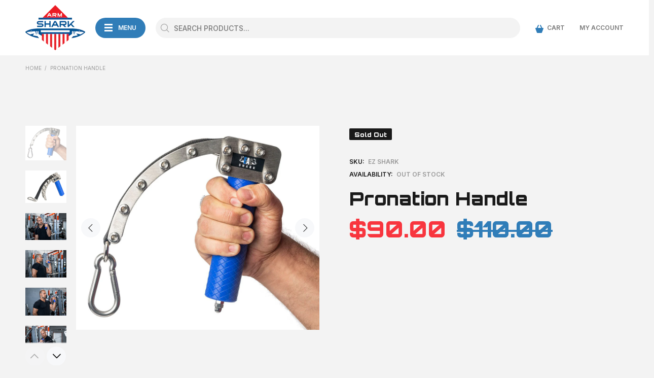

--- FILE ---
content_type: text/html; charset=utf-8
request_url: https://armshark.com/products/pronation-handle
body_size: 25339
content:
<!doctype html>
<!--[if IE 9]> <html class="ie9 no-js" lang="en"> <![endif]-->
<!--[if (gt IE 9)|!(IE)]><!--> <html class="no-js" lang="en"> <!--<![endif]-->
<head>
  <!-- Basic page needs ================================================== -->
  <meta charset="utf-8">
  <!--[if IE]><meta http-equiv="X-UA-Compatible" content="IE=edge,chrome=1"><![endif]-->
  <meta name="viewport" content="width=device-width,initial-scale=1">
  <meta name="theme-color" content="#307db8">
  <meta name="keywords" content="Shopify Template" />
  <meta name="author" content="p-themes">
  <link rel="canonical" href="https://armshark.com/products/pronation-handle"><link rel="shortcut icon" href="//armshark.com/cdn/shop/files/armshark-icon_32x32.png?v=1623375596" type="image/png"><!-- Title and description ================================================== --><title>Pronation Handle
&ndash; armshark
</title><meta name="description" content="GREAT SET FOR CUPPING, PRONATION, SUPINATION &amp;amp; RISING TRAINING SPECIALLY FOR ARMWRESTLERS ELPS TO IMPROVE FOREARM, FINGER STRENGTH &amp;amp; ENDURANCE USEFUL FOR ANY OF ARMWRESTLING TECHNIQUE CAN BE USED BY ATHLETES FROM DIFFERENT SPORTS FOR BETTER PERFOMANCE: BodyBuilding, CrossFit, Climbing, Tennis, Basketball, Arm W"><!-- Social meta ================================================== --><!-- /snippets/social-meta-tags.liquid -->




<meta property="og:site_name" content="armshark">
<meta property="og:url" content="https://armshark.com/products/pronation-handle">
<meta property="og:title" content="Pronation Handle">
<meta property="og:type" content="product">
<meta property="og:description" content="GREAT SET FOR CUPPING, PRONATION, SUPINATION &amp;amp; RISING TRAINING SPECIALLY FOR ARMWRESTLERS ELPS TO IMPROVE FOREARM, FINGER STRENGTH &amp;amp; ENDURANCE USEFUL FOR ANY OF ARMWRESTLING TECHNIQUE CAN BE USED BY ATHLETES FROM DIFFERENT SPORTS FOR BETTER PERFOMANCE: BodyBuilding, CrossFit, Climbing, Tennis, Basketball, Arm W">

  <meta property="og:price:amount" content="90.00">
  <meta property="og:price:currency" content="USD">

<meta property="og:image" content="http://armshark.com/cdn/shop/products/GPudixAw_1200x1200.jpg?v=1623221931"><meta property="og:image" content="http://armshark.com/cdn/shop/products/LKGstKGw_1200x1200.jpg?v=1623221932"><meta property="og:image" content="http://armshark.com/cdn/shop/products/9de32de2-5018-44e3-9041-6f0d33208c3b_1200x1200.jpg?v=1623221932">
<meta property="og:image:secure_url" content="https://armshark.com/cdn/shop/products/GPudixAw_1200x1200.jpg?v=1623221931"><meta property="og:image:secure_url" content="https://armshark.com/cdn/shop/products/LKGstKGw_1200x1200.jpg?v=1623221932"><meta property="og:image:secure_url" content="https://armshark.com/cdn/shop/products/9de32de2-5018-44e3-9041-6f0d33208c3b_1200x1200.jpg?v=1623221932">


<meta name="twitter:card" content="summary_large_image">
<meta name="twitter:title" content="Pronation Handle">
<meta name="twitter:description" content="GREAT SET FOR CUPPING, PRONATION, SUPINATION &amp;amp; RISING TRAINING SPECIALLY FOR ARMWRESTLERS ELPS TO IMPROVE FOREARM, FINGER STRENGTH &amp;amp; ENDURANCE USEFUL FOR ANY OF ARMWRESTLING TECHNIQUE CAN BE USED BY ATHLETES FROM DIFFERENT SPORTS FOR BETTER PERFOMANCE: BodyBuilding, CrossFit, Climbing, Tennis, Basketball, Arm W">
<!-- Helpers ================================================== -->

  <!-- CSS ================================================== --><link href="https://fonts.googleapis.com/css?family=Orbitron:100,200,300,400,500,600,700,800,900" rel="stylesheet" defer><link href="https://fonts.googleapis.com/css?family=Inter:100,200,300,400,500,600,700,800,900" rel="stylesheet" defer>
<link href="//armshark.com/cdn/shop/t/2/assets/theme.css?v=164222726626441811471674803015" rel="stylesheet" type="text/css" media="all" />

<script src="//armshark.com/cdn/shop/t/2/assets/jquery.min.js?v=146653844047132007351623190085" defer="defer"></script><!-- Header hook for plugins ================================================== -->
  <script>window.performance && window.performance.mark && window.performance.mark('shopify.content_for_header.start');</script><meta name="google-site-verification" content="Dr2-WLBXZ3MltaFPe93ohvvLv_DHba3ABIYUJXdffVA">
<meta id="shopify-digital-wallet" name="shopify-digital-wallet" content="/57373589666/digital_wallets/dialog">
<meta name="shopify-checkout-api-token" content="8d8f9cdde2c52ba20d05c23bb94b4b3d">
<meta id="in-context-paypal-metadata" data-shop-id="57373589666" data-venmo-supported="false" data-environment="production" data-locale="en_US" data-paypal-v4="true" data-currency="USD">
<link rel="alternate" type="application/json+oembed" href="https://armshark.com/products/pronation-handle.oembed">
<script async="async" src="/checkouts/internal/preloads.js?locale=en-US"></script>
<link rel="preconnect" href="https://shop.app" crossorigin="anonymous">
<script async="async" src="https://shop.app/checkouts/internal/preloads.js?locale=en-US&shop_id=57373589666" crossorigin="anonymous"></script>
<script id="apple-pay-shop-capabilities" type="application/json">{"shopId":57373589666,"countryCode":"US","currencyCode":"USD","merchantCapabilities":["supports3DS"],"merchantId":"gid:\/\/shopify\/Shop\/57373589666","merchantName":"armshark","requiredBillingContactFields":["postalAddress","email"],"requiredShippingContactFields":["postalAddress","email"],"shippingType":"shipping","supportedNetworks":["visa","masterCard","amex","discover","elo","jcb"],"total":{"type":"pending","label":"armshark","amount":"1.00"},"shopifyPaymentsEnabled":true,"supportsSubscriptions":true}</script>
<script id="shopify-features" type="application/json">{"accessToken":"8d8f9cdde2c52ba20d05c23bb94b4b3d","betas":["rich-media-storefront-analytics"],"domain":"armshark.com","predictiveSearch":true,"shopId":57373589666,"locale":"en"}</script>
<script>var Shopify = Shopify || {};
Shopify.shop = "armshark.myshopify.com";
Shopify.locale = "en";
Shopify.currency = {"active":"USD","rate":"1.0"};
Shopify.country = "US";
Shopify.theme = {"name":"Install-me-wokiee-v-2-0-5","id":123686813858,"schema_name":"Wokiee","schema_version":"2.0.5","theme_store_id":null,"role":"main"};
Shopify.theme.handle = "null";
Shopify.theme.style = {"id":null,"handle":null};
Shopify.cdnHost = "armshark.com/cdn";
Shopify.routes = Shopify.routes || {};
Shopify.routes.root = "/";</script>
<script type="module">!function(o){(o.Shopify=o.Shopify||{}).modules=!0}(window);</script>
<script>!function(o){function n(){var o=[];function n(){o.push(Array.prototype.slice.apply(arguments))}return n.q=o,n}var t=o.Shopify=o.Shopify||{};t.loadFeatures=n(),t.autoloadFeatures=n()}(window);</script>
<script>
  window.ShopifyPay = window.ShopifyPay || {};
  window.ShopifyPay.apiHost = "shop.app\/pay";
  window.ShopifyPay.redirectState = null;
</script>
<script id="shop-js-analytics" type="application/json">{"pageType":"product"}</script>
<script defer="defer" async type="module" src="//armshark.com/cdn/shopifycloud/shop-js/modules/v2/client.init-shop-cart-sync_IZsNAliE.en.esm.js"></script>
<script defer="defer" async type="module" src="//armshark.com/cdn/shopifycloud/shop-js/modules/v2/chunk.common_0OUaOowp.esm.js"></script>
<script type="module">
  await import("//armshark.com/cdn/shopifycloud/shop-js/modules/v2/client.init-shop-cart-sync_IZsNAliE.en.esm.js");
await import("//armshark.com/cdn/shopifycloud/shop-js/modules/v2/chunk.common_0OUaOowp.esm.js");

  window.Shopify.SignInWithShop?.initShopCartSync?.({"fedCMEnabled":true,"windoidEnabled":true});

</script>
<script>
  window.Shopify = window.Shopify || {};
  if (!window.Shopify.featureAssets) window.Shopify.featureAssets = {};
  window.Shopify.featureAssets['shop-js'] = {"shop-cart-sync":["modules/v2/client.shop-cart-sync_DLOhI_0X.en.esm.js","modules/v2/chunk.common_0OUaOowp.esm.js"],"init-fed-cm":["modules/v2/client.init-fed-cm_C6YtU0w6.en.esm.js","modules/v2/chunk.common_0OUaOowp.esm.js"],"shop-button":["modules/v2/client.shop-button_BCMx7GTG.en.esm.js","modules/v2/chunk.common_0OUaOowp.esm.js"],"shop-cash-offers":["modules/v2/client.shop-cash-offers_BT26qb5j.en.esm.js","modules/v2/chunk.common_0OUaOowp.esm.js","modules/v2/chunk.modal_CGo_dVj3.esm.js"],"init-windoid":["modules/v2/client.init-windoid_B9PkRMql.en.esm.js","modules/v2/chunk.common_0OUaOowp.esm.js"],"init-shop-email-lookup-coordinator":["modules/v2/client.init-shop-email-lookup-coordinator_DZkqjsbU.en.esm.js","modules/v2/chunk.common_0OUaOowp.esm.js"],"shop-toast-manager":["modules/v2/client.shop-toast-manager_Di2EnuM7.en.esm.js","modules/v2/chunk.common_0OUaOowp.esm.js"],"shop-login-button":["modules/v2/client.shop-login-button_BtqW_SIO.en.esm.js","modules/v2/chunk.common_0OUaOowp.esm.js","modules/v2/chunk.modal_CGo_dVj3.esm.js"],"avatar":["modules/v2/client.avatar_BTnouDA3.en.esm.js"],"pay-button":["modules/v2/client.pay-button_CWa-C9R1.en.esm.js","modules/v2/chunk.common_0OUaOowp.esm.js"],"init-shop-cart-sync":["modules/v2/client.init-shop-cart-sync_IZsNAliE.en.esm.js","modules/v2/chunk.common_0OUaOowp.esm.js"],"init-customer-accounts":["modules/v2/client.init-customer-accounts_DenGwJTU.en.esm.js","modules/v2/client.shop-login-button_BtqW_SIO.en.esm.js","modules/v2/chunk.common_0OUaOowp.esm.js","modules/v2/chunk.modal_CGo_dVj3.esm.js"],"init-shop-for-new-customer-accounts":["modules/v2/client.init-shop-for-new-customer-accounts_JdHXxpS9.en.esm.js","modules/v2/client.shop-login-button_BtqW_SIO.en.esm.js","modules/v2/chunk.common_0OUaOowp.esm.js","modules/v2/chunk.modal_CGo_dVj3.esm.js"],"init-customer-accounts-sign-up":["modules/v2/client.init-customer-accounts-sign-up_D6__K_p8.en.esm.js","modules/v2/client.shop-login-button_BtqW_SIO.en.esm.js","modules/v2/chunk.common_0OUaOowp.esm.js","modules/v2/chunk.modal_CGo_dVj3.esm.js"],"checkout-modal":["modules/v2/client.checkout-modal_C_ZQDY6s.en.esm.js","modules/v2/chunk.common_0OUaOowp.esm.js","modules/v2/chunk.modal_CGo_dVj3.esm.js"],"shop-follow-button":["modules/v2/client.shop-follow-button_XetIsj8l.en.esm.js","modules/v2/chunk.common_0OUaOowp.esm.js","modules/v2/chunk.modal_CGo_dVj3.esm.js"],"lead-capture":["modules/v2/client.lead-capture_DvA72MRN.en.esm.js","modules/v2/chunk.common_0OUaOowp.esm.js","modules/v2/chunk.modal_CGo_dVj3.esm.js"],"shop-login":["modules/v2/client.shop-login_ClXNxyh6.en.esm.js","modules/v2/chunk.common_0OUaOowp.esm.js","modules/v2/chunk.modal_CGo_dVj3.esm.js"],"payment-terms":["modules/v2/client.payment-terms_CNlwjfZz.en.esm.js","modules/v2/chunk.common_0OUaOowp.esm.js","modules/v2/chunk.modal_CGo_dVj3.esm.js"]};
</script>
<script id="__st">var __st={"a":57373589666,"offset":-18000,"reqid":"9cf4d8be-9f68-4cf0-89d2-e94e0061cb1b-1768444768","pageurl":"armshark.com\/products\/pronation-handle","u":"bf21dd538912","p":"product","rtyp":"product","rid":6825700032674};</script>
<script>window.ShopifyPaypalV4VisibilityTracking = true;</script>
<script id="captcha-bootstrap">!function(){'use strict';const t='contact',e='account',n='new_comment',o=[[t,t],['blogs',n],['comments',n],[t,'customer']],c=[[e,'customer_login'],[e,'guest_login'],[e,'recover_customer_password'],[e,'create_customer']],r=t=>t.map((([t,e])=>`form[action*='/${t}']:not([data-nocaptcha='true']) input[name='form_type'][value='${e}']`)).join(','),a=t=>()=>t?[...document.querySelectorAll(t)].map((t=>t.form)):[];function s(){const t=[...o],e=r(t);return a(e)}const i='password',u='form_key',d=['recaptcha-v3-token','g-recaptcha-response','h-captcha-response',i],f=()=>{try{return window.sessionStorage}catch{return}},m='__shopify_v',_=t=>t.elements[u];function p(t,e,n=!1){try{const o=window.sessionStorage,c=JSON.parse(o.getItem(e)),{data:r}=function(t){const{data:e,action:n}=t;return t[m]||n?{data:e,action:n}:{data:t,action:n}}(c);for(const[e,n]of Object.entries(r))t.elements[e]&&(t.elements[e].value=n);n&&o.removeItem(e)}catch(o){console.error('form repopulation failed',{error:o})}}const l='form_type',E='cptcha';function T(t){t.dataset[E]=!0}const w=window,h=w.document,L='Shopify',v='ce_forms',y='captcha';let A=!1;((t,e)=>{const n=(g='f06e6c50-85a8-45c8-87d0-21a2b65856fe',I='https://cdn.shopify.com/shopifycloud/storefront-forms-hcaptcha/ce_storefront_forms_captcha_hcaptcha.v1.5.2.iife.js',D={infoText:'Protected by hCaptcha',privacyText:'Privacy',termsText:'Terms'},(t,e,n)=>{const o=w[L][v],c=o.bindForm;if(c)return c(t,g,e,D).then(n);var r;o.q.push([[t,g,e,D],n]),r=I,A||(h.body.append(Object.assign(h.createElement('script'),{id:'captcha-provider',async:!0,src:r})),A=!0)});var g,I,D;w[L]=w[L]||{},w[L][v]=w[L][v]||{},w[L][v].q=[],w[L][y]=w[L][y]||{},w[L][y].protect=function(t,e){n(t,void 0,e),T(t)},Object.freeze(w[L][y]),function(t,e,n,w,h,L){const[v,y,A,g]=function(t,e,n){const i=e?o:[],u=t?c:[],d=[...i,...u],f=r(d),m=r(i),_=r(d.filter((([t,e])=>n.includes(e))));return[a(f),a(m),a(_),s()]}(w,h,L),I=t=>{const e=t.target;return e instanceof HTMLFormElement?e:e&&e.form},D=t=>v().includes(t);t.addEventListener('submit',(t=>{const e=I(t);if(!e)return;const n=D(e)&&!e.dataset.hcaptchaBound&&!e.dataset.recaptchaBound,o=_(e),c=g().includes(e)&&(!o||!o.value);(n||c)&&t.preventDefault(),c&&!n&&(function(t){try{if(!f())return;!function(t){const e=f();if(!e)return;const n=_(t);if(!n)return;const o=n.value;o&&e.removeItem(o)}(t);const e=Array.from(Array(32),(()=>Math.random().toString(36)[2])).join('');!function(t,e){_(t)||t.append(Object.assign(document.createElement('input'),{type:'hidden',name:u})),t.elements[u].value=e}(t,e),function(t,e){const n=f();if(!n)return;const o=[...t.querySelectorAll(`input[type='${i}']`)].map((({name:t})=>t)),c=[...d,...o],r={};for(const[a,s]of new FormData(t).entries())c.includes(a)||(r[a]=s);n.setItem(e,JSON.stringify({[m]:1,action:t.action,data:r}))}(t,e)}catch(e){console.error('failed to persist form',e)}}(e),e.submit())}));const S=(t,e)=>{t&&!t.dataset[E]&&(n(t,e.some((e=>e===t))),T(t))};for(const o of['focusin','change'])t.addEventListener(o,(t=>{const e=I(t);D(e)&&S(e,y())}));const B=e.get('form_key'),M=e.get(l),P=B&&M;t.addEventListener('DOMContentLoaded',(()=>{const t=y();if(P)for(const e of t)e.elements[l].value===M&&p(e,B);[...new Set([...A(),...v().filter((t=>'true'===t.dataset.shopifyCaptcha))])].forEach((e=>S(e,t)))}))}(h,new URLSearchParams(w.location.search),n,t,e,['guest_login'])})(!0,!0)}();</script>
<script integrity="sha256-4kQ18oKyAcykRKYeNunJcIwy7WH5gtpwJnB7kiuLZ1E=" data-source-attribution="shopify.loadfeatures" defer="defer" src="//armshark.com/cdn/shopifycloud/storefront/assets/storefront/load_feature-a0a9edcb.js" crossorigin="anonymous"></script>
<script crossorigin="anonymous" defer="defer" src="//armshark.com/cdn/shopifycloud/storefront/assets/shopify_pay/storefront-65b4c6d7.js?v=20250812"></script>
<script data-source-attribution="shopify.dynamic_checkout.dynamic.init">var Shopify=Shopify||{};Shopify.PaymentButton=Shopify.PaymentButton||{isStorefrontPortableWallets:!0,init:function(){window.Shopify.PaymentButton.init=function(){};var t=document.createElement("script");t.src="https://armshark.com/cdn/shopifycloud/portable-wallets/latest/portable-wallets.en.js",t.type="module",document.head.appendChild(t)}};
</script>
<script data-source-attribution="shopify.dynamic_checkout.buyer_consent">
  function portableWalletsHideBuyerConsent(e){var t=document.getElementById("shopify-buyer-consent"),n=document.getElementById("shopify-subscription-policy-button");t&&n&&(t.classList.add("hidden"),t.setAttribute("aria-hidden","true"),n.removeEventListener("click",e))}function portableWalletsShowBuyerConsent(e){var t=document.getElementById("shopify-buyer-consent"),n=document.getElementById("shopify-subscription-policy-button");t&&n&&(t.classList.remove("hidden"),t.removeAttribute("aria-hidden"),n.addEventListener("click",e))}window.Shopify?.PaymentButton&&(window.Shopify.PaymentButton.hideBuyerConsent=portableWalletsHideBuyerConsent,window.Shopify.PaymentButton.showBuyerConsent=portableWalletsShowBuyerConsent);
</script>
<script data-source-attribution="shopify.dynamic_checkout.cart.bootstrap">document.addEventListener("DOMContentLoaded",(function(){function t(){return document.querySelector("shopify-accelerated-checkout-cart, shopify-accelerated-checkout")}if(t())Shopify.PaymentButton.init();else{new MutationObserver((function(e,n){t()&&(Shopify.PaymentButton.init(),n.disconnect())})).observe(document.body,{childList:!0,subtree:!0})}}));
</script>
<link id="shopify-accelerated-checkout-styles" rel="stylesheet" media="screen" href="https://armshark.com/cdn/shopifycloud/portable-wallets/latest/accelerated-checkout-backwards-compat.css" crossorigin="anonymous">
<style id="shopify-accelerated-checkout-cart">
        #shopify-buyer-consent {
  margin-top: 1em;
  display: inline-block;
  width: 100%;
}

#shopify-buyer-consent.hidden {
  display: none;
}

#shopify-subscription-policy-button {
  background: none;
  border: none;
  padding: 0;
  text-decoration: underline;
  font-size: inherit;
  cursor: pointer;
}

#shopify-subscription-policy-button::before {
  box-shadow: none;
}

      </style>
<script id="sections-script" data-sections="promo-fixed" defer="defer" src="//armshark.com/cdn/shop/t/2/compiled_assets/scripts.js?184"></script>
<script>window.performance && window.performance.mark && window.performance.mark('shopify.content_for_header.end');</script>
  <!-- /Header hook for plugins ================================================== --><link href="//armshark.com/cdn/shop/t/2/assets/customized-styles.css?v=134882048419882525941627054756" rel="stylesheet" type="text/css" media="all" />  
	<script>var loox_global_hash = '1684969616825';</script><style>.loox-reviews-default { max-width: 1200px; margin: 0 auto; }</style><script>var loox_rating_icons_enabled = true;</script>

  <!--PUSHER_COMMERCE_START:62f59d25953e1ca48b92b7ff:1code-->
  <!--This code generate by Pusher Insert Code App. Please DO NOT CHANGE OR DELETE!-->
  <!--Code Title: Google Verification-->
  <!--Updated At: Fri Aug 12 2022 00:21:57 GMT+0000 (Coordinated Universal Time)-->

  
    <meta name="google-site-verification" content="Dr2-WLBXZ3MltaFPe93ohvvLv_DHba3ABIYUJXdffVA" />
  

  <!--PUSHER_COMMERCE_END:62f59d25953e1ca48b92b7ff:1code-->
  
<link href="https://monorail-edge.shopifysvc.com" rel="dns-prefetch">
<script>(function(){if ("sendBeacon" in navigator && "performance" in window) {try {var session_token_from_headers = performance.getEntriesByType('navigation')[0].serverTiming.find(x => x.name == '_s').description;} catch {var session_token_from_headers = undefined;}var session_cookie_matches = document.cookie.match(/_shopify_s=([^;]*)/);var session_token_from_cookie = session_cookie_matches && session_cookie_matches.length === 2 ? session_cookie_matches[1] : "";var session_token = session_token_from_headers || session_token_from_cookie || "";function handle_abandonment_event(e) {var entries = performance.getEntries().filter(function(entry) {return /monorail-edge.shopifysvc.com/.test(entry.name);});if (!window.abandonment_tracked && entries.length === 0) {window.abandonment_tracked = true;var currentMs = Date.now();var navigation_start = performance.timing.navigationStart;var payload = {shop_id: 57373589666,url: window.location.href,navigation_start,duration: currentMs - navigation_start,session_token,page_type: "product"};window.navigator.sendBeacon("https://monorail-edge.shopifysvc.com/v1/produce", JSON.stringify({schema_id: "online_store_buyer_site_abandonment/1.1",payload: payload,metadata: {event_created_at_ms: currentMs,event_sent_at_ms: currentMs}}));}}window.addEventListener('pagehide', handle_abandonment_event);}}());</script>
<script id="web-pixels-manager-setup">(function e(e,d,r,n,o){if(void 0===o&&(o={}),!Boolean(null===(a=null===(i=window.Shopify)||void 0===i?void 0:i.analytics)||void 0===a?void 0:a.replayQueue)){var i,a;window.Shopify=window.Shopify||{};var t=window.Shopify;t.analytics=t.analytics||{};var s=t.analytics;s.replayQueue=[],s.publish=function(e,d,r){return s.replayQueue.push([e,d,r]),!0};try{self.performance.mark("wpm:start")}catch(e){}var l=function(){var e={modern:/Edge?\/(1{2}[4-9]|1[2-9]\d|[2-9]\d{2}|\d{4,})\.\d+(\.\d+|)|Firefox\/(1{2}[4-9]|1[2-9]\d|[2-9]\d{2}|\d{4,})\.\d+(\.\d+|)|Chrom(ium|e)\/(9{2}|\d{3,})\.\d+(\.\d+|)|(Maci|X1{2}).+ Version\/(15\.\d+|(1[6-9]|[2-9]\d|\d{3,})\.\d+)([,.]\d+|)( \(\w+\)|)( Mobile\/\w+|) Safari\/|Chrome.+OPR\/(9{2}|\d{3,})\.\d+\.\d+|(CPU[ +]OS|iPhone[ +]OS|CPU[ +]iPhone|CPU IPhone OS|CPU iPad OS)[ +]+(15[._]\d+|(1[6-9]|[2-9]\d|\d{3,})[._]\d+)([._]\d+|)|Android:?[ /-](13[3-9]|1[4-9]\d|[2-9]\d{2}|\d{4,})(\.\d+|)(\.\d+|)|Android.+Firefox\/(13[5-9]|1[4-9]\d|[2-9]\d{2}|\d{4,})\.\d+(\.\d+|)|Android.+Chrom(ium|e)\/(13[3-9]|1[4-9]\d|[2-9]\d{2}|\d{4,})\.\d+(\.\d+|)|SamsungBrowser\/([2-9]\d|\d{3,})\.\d+/,legacy:/Edge?\/(1[6-9]|[2-9]\d|\d{3,})\.\d+(\.\d+|)|Firefox\/(5[4-9]|[6-9]\d|\d{3,})\.\d+(\.\d+|)|Chrom(ium|e)\/(5[1-9]|[6-9]\d|\d{3,})\.\d+(\.\d+|)([\d.]+$|.*Safari\/(?![\d.]+ Edge\/[\d.]+$))|(Maci|X1{2}).+ Version\/(10\.\d+|(1[1-9]|[2-9]\d|\d{3,})\.\d+)([,.]\d+|)( \(\w+\)|)( Mobile\/\w+|) Safari\/|Chrome.+OPR\/(3[89]|[4-9]\d|\d{3,})\.\d+\.\d+|(CPU[ +]OS|iPhone[ +]OS|CPU[ +]iPhone|CPU IPhone OS|CPU iPad OS)[ +]+(10[._]\d+|(1[1-9]|[2-9]\d|\d{3,})[._]\d+)([._]\d+|)|Android:?[ /-](13[3-9]|1[4-9]\d|[2-9]\d{2}|\d{4,})(\.\d+|)(\.\d+|)|Mobile Safari.+OPR\/([89]\d|\d{3,})\.\d+\.\d+|Android.+Firefox\/(13[5-9]|1[4-9]\d|[2-9]\d{2}|\d{4,})\.\d+(\.\d+|)|Android.+Chrom(ium|e)\/(13[3-9]|1[4-9]\d|[2-9]\d{2}|\d{4,})\.\d+(\.\d+|)|Android.+(UC? ?Browser|UCWEB|U3)[ /]?(15\.([5-9]|\d{2,})|(1[6-9]|[2-9]\d|\d{3,})\.\d+)\.\d+|SamsungBrowser\/(5\.\d+|([6-9]|\d{2,})\.\d+)|Android.+MQ{2}Browser\/(14(\.(9|\d{2,})|)|(1[5-9]|[2-9]\d|\d{3,})(\.\d+|))(\.\d+|)|K[Aa][Ii]OS\/(3\.\d+|([4-9]|\d{2,})\.\d+)(\.\d+|)/},d=e.modern,r=e.legacy,n=navigator.userAgent;return n.match(d)?"modern":n.match(r)?"legacy":"unknown"}(),u="modern"===l?"modern":"legacy",c=(null!=n?n:{modern:"",legacy:""})[u],f=function(e){return[e.baseUrl,"/wpm","/b",e.hashVersion,"modern"===e.buildTarget?"m":"l",".js"].join("")}({baseUrl:d,hashVersion:r,buildTarget:u}),m=function(e){var d=e.version,r=e.bundleTarget,n=e.surface,o=e.pageUrl,i=e.monorailEndpoint;return{emit:function(e){var a=e.status,t=e.errorMsg,s=(new Date).getTime(),l=JSON.stringify({metadata:{event_sent_at_ms:s},events:[{schema_id:"web_pixels_manager_load/3.1",payload:{version:d,bundle_target:r,page_url:o,status:a,surface:n,error_msg:t},metadata:{event_created_at_ms:s}}]});if(!i)return console&&console.warn&&console.warn("[Web Pixels Manager] No Monorail endpoint provided, skipping logging."),!1;try{return self.navigator.sendBeacon.bind(self.navigator)(i,l)}catch(e){}var u=new XMLHttpRequest;try{return u.open("POST",i,!0),u.setRequestHeader("Content-Type","text/plain"),u.send(l),!0}catch(e){return console&&console.warn&&console.warn("[Web Pixels Manager] Got an unhandled error while logging to Monorail."),!1}}}}({version:r,bundleTarget:l,surface:e.surface,pageUrl:self.location.href,monorailEndpoint:e.monorailEndpoint});try{o.browserTarget=l,function(e){var d=e.src,r=e.async,n=void 0===r||r,o=e.onload,i=e.onerror,a=e.sri,t=e.scriptDataAttributes,s=void 0===t?{}:t,l=document.createElement("script"),u=document.querySelector("head"),c=document.querySelector("body");if(l.async=n,l.src=d,a&&(l.integrity=a,l.crossOrigin="anonymous"),s)for(var f in s)if(Object.prototype.hasOwnProperty.call(s,f))try{l.dataset[f]=s[f]}catch(e){}if(o&&l.addEventListener("load",o),i&&l.addEventListener("error",i),u)u.appendChild(l);else{if(!c)throw new Error("Did not find a head or body element to append the script");c.appendChild(l)}}({src:f,async:!0,onload:function(){if(!function(){var e,d;return Boolean(null===(d=null===(e=window.Shopify)||void 0===e?void 0:e.analytics)||void 0===d?void 0:d.initialized)}()){var d=window.webPixelsManager.init(e)||void 0;if(d){var r=window.Shopify.analytics;r.replayQueue.forEach((function(e){var r=e[0],n=e[1],o=e[2];d.publishCustomEvent(r,n,o)})),r.replayQueue=[],r.publish=d.publishCustomEvent,r.visitor=d.visitor,r.initialized=!0}}},onerror:function(){return m.emit({status:"failed",errorMsg:"".concat(f," has failed to load")})},sri:function(e){var d=/^sha384-[A-Za-z0-9+/=]+$/;return"string"==typeof e&&d.test(e)}(c)?c:"",scriptDataAttributes:o}),m.emit({status:"loading"})}catch(e){m.emit({status:"failed",errorMsg:(null==e?void 0:e.message)||"Unknown error"})}}})({shopId: 57373589666,storefrontBaseUrl: "https://armshark.com",extensionsBaseUrl: "https://extensions.shopifycdn.com/cdn/shopifycloud/web-pixels-manager",monorailEndpoint: "https://monorail-edge.shopifysvc.com/unstable/produce_batch",surface: "storefront-renderer",enabledBetaFlags: ["2dca8a86"],webPixelsConfigList: [{"id":"661487778","configuration":"{\"config\":\"{\\\"pixel_id\\\":\\\"AW-321472630\\\",\\\"target_country\\\":\\\"US\\\",\\\"gtag_events\\\":[{\\\"type\\\":\\\"page_view\\\",\\\"action_label\\\":\\\"AW-321472630\\\/Gjk2CPSszeQCEPaQpZkB\\\"},{\\\"type\\\":\\\"purchase\\\",\\\"action_label\\\":\\\"AW-321472630\\\/8RQCCPeszeQCEPaQpZkB\\\"},{\\\"type\\\":\\\"view_item\\\",\\\"action_label\\\":\\\"AW-321472630\\\/HKQQCPqszeQCEPaQpZkB\\\"},{\\\"type\\\":\\\"add_to_cart\\\",\\\"action_label\\\":\\\"AW-321472630\\\/BHtrCP2szeQCEPaQpZkB\\\"},{\\\"type\\\":\\\"begin_checkout\\\",\\\"action_label\\\":\\\"AW-321472630\\\/bCFgCPitzeQCEPaQpZkB\\\"},{\\\"type\\\":\\\"search\\\",\\\"action_label\\\":\\\"AW-321472630\\\/AAwaCPutzeQCEPaQpZkB\\\"},{\\\"type\\\":\\\"add_payment_info\\\",\\\"action_label\\\":\\\"AW-321472630\\\/XzuLCP6tzeQCEPaQpZkB\\\"}],\\\"enable_monitoring_mode\\\":false}\"}","eventPayloadVersion":"v1","runtimeContext":"OPEN","scriptVersion":"b2a88bafab3e21179ed38636efcd8a93","type":"APP","apiClientId":1780363,"privacyPurposes":[],"dataSharingAdjustments":{"protectedCustomerApprovalScopes":["read_customer_address","read_customer_email","read_customer_name","read_customer_personal_data","read_customer_phone"]}},{"id":"81363106","eventPayloadVersion":"v1","runtimeContext":"LAX","scriptVersion":"1","type":"CUSTOM","privacyPurposes":["ANALYTICS"],"name":"Google Analytics tag (migrated)"},{"id":"shopify-app-pixel","configuration":"{}","eventPayloadVersion":"v1","runtimeContext":"STRICT","scriptVersion":"0450","apiClientId":"shopify-pixel","type":"APP","privacyPurposes":["ANALYTICS","MARKETING"]},{"id":"shopify-custom-pixel","eventPayloadVersion":"v1","runtimeContext":"LAX","scriptVersion":"0450","apiClientId":"shopify-pixel","type":"CUSTOM","privacyPurposes":["ANALYTICS","MARKETING"]}],isMerchantRequest: false,initData: {"shop":{"name":"armshark","paymentSettings":{"currencyCode":"USD"},"myshopifyDomain":"armshark.myshopify.com","countryCode":"US","storefrontUrl":"https:\/\/armshark.com"},"customer":null,"cart":null,"checkout":null,"productVariants":[{"price":{"amount":90.0,"currencyCode":"USD"},"product":{"title":"Pronation Handle","vendor":"armshark","id":"6825700032674","untranslatedTitle":"Pronation Handle","url":"\/products\/pronation-handle","type":""},"id":"40115637715106","image":{"src":"\/\/armshark.com\/cdn\/shop\/products\/GPudixAw.jpg?v=1623221931"},"sku":"EZ SHARK","title":"Default Title","untranslatedTitle":"Default Title"}],"purchasingCompany":null},},"https://armshark.com/cdn","7cecd0b6w90c54c6cpe92089d5m57a67346",{"modern":"","legacy":""},{"shopId":"57373589666","storefrontBaseUrl":"https:\/\/armshark.com","extensionBaseUrl":"https:\/\/extensions.shopifycdn.com\/cdn\/shopifycloud\/web-pixels-manager","surface":"storefront-renderer","enabledBetaFlags":"[\"2dca8a86\"]","isMerchantRequest":"false","hashVersion":"7cecd0b6w90c54c6cpe92089d5m57a67346","publish":"custom","events":"[[\"page_viewed\",{}],[\"product_viewed\",{\"productVariant\":{\"price\":{\"amount\":90.0,\"currencyCode\":\"USD\"},\"product\":{\"title\":\"Pronation Handle\",\"vendor\":\"armshark\",\"id\":\"6825700032674\",\"untranslatedTitle\":\"Pronation Handle\",\"url\":\"\/products\/pronation-handle\",\"type\":\"\"},\"id\":\"40115637715106\",\"image\":{\"src\":\"\/\/armshark.com\/cdn\/shop\/products\/GPudixAw.jpg?v=1623221931\"},\"sku\":\"EZ SHARK\",\"title\":\"Default Title\",\"untranslatedTitle\":\"Default Title\"}}]]"});</script><script>
  window.ShopifyAnalytics = window.ShopifyAnalytics || {};
  window.ShopifyAnalytics.meta = window.ShopifyAnalytics.meta || {};
  window.ShopifyAnalytics.meta.currency = 'USD';
  var meta = {"product":{"id":6825700032674,"gid":"gid:\/\/shopify\/Product\/6825700032674","vendor":"armshark","type":"","handle":"pronation-handle","variants":[{"id":40115637715106,"price":9000,"name":"Pronation Handle","public_title":null,"sku":"EZ SHARK"}],"remote":false},"page":{"pageType":"product","resourceType":"product","resourceId":6825700032674,"requestId":"9cf4d8be-9f68-4cf0-89d2-e94e0061cb1b-1768444768"}};
  for (var attr in meta) {
    window.ShopifyAnalytics.meta[attr] = meta[attr];
  }
</script>
<script class="analytics">
  (function () {
    var customDocumentWrite = function(content) {
      var jquery = null;

      if (window.jQuery) {
        jquery = window.jQuery;
      } else if (window.Checkout && window.Checkout.$) {
        jquery = window.Checkout.$;
      }

      if (jquery) {
        jquery('body').append(content);
      }
    };

    var hasLoggedConversion = function(token) {
      if (token) {
        return document.cookie.indexOf('loggedConversion=' + token) !== -1;
      }
      return false;
    }

    var setCookieIfConversion = function(token) {
      if (token) {
        var twoMonthsFromNow = new Date(Date.now());
        twoMonthsFromNow.setMonth(twoMonthsFromNow.getMonth() + 2);

        document.cookie = 'loggedConversion=' + token + '; expires=' + twoMonthsFromNow;
      }
    }

    var trekkie = window.ShopifyAnalytics.lib = window.trekkie = window.trekkie || [];
    if (trekkie.integrations) {
      return;
    }
    trekkie.methods = [
      'identify',
      'page',
      'ready',
      'track',
      'trackForm',
      'trackLink'
    ];
    trekkie.factory = function(method) {
      return function() {
        var args = Array.prototype.slice.call(arguments);
        args.unshift(method);
        trekkie.push(args);
        return trekkie;
      };
    };
    for (var i = 0; i < trekkie.methods.length; i++) {
      var key = trekkie.methods[i];
      trekkie[key] = trekkie.factory(key);
    }
    trekkie.load = function(config) {
      trekkie.config = config || {};
      trekkie.config.initialDocumentCookie = document.cookie;
      var first = document.getElementsByTagName('script')[0];
      var script = document.createElement('script');
      script.type = 'text/javascript';
      script.onerror = function(e) {
        var scriptFallback = document.createElement('script');
        scriptFallback.type = 'text/javascript';
        scriptFallback.onerror = function(error) {
                var Monorail = {
      produce: function produce(monorailDomain, schemaId, payload) {
        var currentMs = new Date().getTime();
        var event = {
          schema_id: schemaId,
          payload: payload,
          metadata: {
            event_created_at_ms: currentMs,
            event_sent_at_ms: currentMs
          }
        };
        return Monorail.sendRequest("https://" + monorailDomain + "/v1/produce", JSON.stringify(event));
      },
      sendRequest: function sendRequest(endpointUrl, payload) {
        // Try the sendBeacon API
        if (window && window.navigator && typeof window.navigator.sendBeacon === 'function' && typeof window.Blob === 'function' && !Monorail.isIos12()) {
          var blobData = new window.Blob([payload], {
            type: 'text/plain'
          });

          if (window.navigator.sendBeacon(endpointUrl, blobData)) {
            return true;
          } // sendBeacon was not successful

        } // XHR beacon

        var xhr = new XMLHttpRequest();

        try {
          xhr.open('POST', endpointUrl);
          xhr.setRequestHeader('Content-Type', 'text/plain');
          xhr.send(payload);
        } catch (e) {
          console.log(e);
        }

        return false;
      },
      isIos12: function isIos12() {
        return window.navigator.userAgent.lastIndexOf('iPhone; CPU iPhone OS 12_') !== -1 || window.navigator.userAgent.lastIndexOf('iPad; CPU OS 12_') !== -1;
      }
    };
    Monorail.produce('monorail-edge.shopifysvc.com',
      'trekkie_storefront_load_errors/1.1',
      {shop_id: 57373589666,
      theme_id: 123686813858,
      app_name: "storefront",
      context_url: window.location.href,
      source_url: "//armshark.com/cdn/s/trekkie.storefront.55c6279c31a6628627b2ba1c5ff367020da294e2.min.js"});

        };
        scriptFallback.async = true;
        scriptFallback.src = '//armshark.com/cdn/s/trekkie.storefront.55c6279c31a6628627b2ba1c5ff367020da294e2.min.js';
        first.parentNode.insertBefore(scriptFallback, first);
      };
      script.async = true;
      script.src = '//armshark.com/cdn/s/trekkie.storefront.55c6279c31a6628627b2ba1c5ff367020da294e2.min.js';
      first.parentNode.insertBefore(script, first);
    };
    trekkie.load(
      {"Trekkie":{"appName":"storefront","development":false,"defaultAttributes":{"shopId":57373589666,"isMerchantRequest":null,"themeId":123686813858,"themeCityHash":"13248165041299379775","contentLanguage":"en","currency":"USD","eventMetadataId":"ffdc66d2-2f21-4cb8-9511-0d21626e47d8"},"isServerSideCookieWritingEnabled":true,"monorailRegion":"shop_domain","enabledBetaFlags":["65f19447"]},"Session Attribution":{},"S2S":{"facebookCapiEnabled":false,"source":"trekkie-storefront-renderer","apiClientId":580111}}
    );

    var loaded = false;
    trekkie.ready(function() {
      if (loaded) return;
      loaded = true;

      window.ShopifyAnalytics.lib = window.trekkie;

      var originalDocumentWrite = document.write;
      document.write = customDocumentWrite;
      try { window.ShopifyAnalytics.merchantGoogleAnalytics.call(this); } catch(error) {};
      document.write = originalDocumentWrite;

      window.ShopifyAnalytics.lib.page(null,{"pageType":"product","resourceType":"product","resourceId":6825700032674,"requestId":"9cf4d8be-9f68-4cf0-89d2-e94e0061cb1b-1768444768","shopifyEmitted":true});

      var match = window.location.pathname.match(/checkouts\/(.+)\/(thank_you|post_purchase)/)
      var token = match? match[1]: undefined;
      if (!hasLoggedConversion(token)) {
        setCookieIfConversion(token);
        window.ShopifyAnalytics.lib.track("Viewed Product",{"currency":"USD","variantId":40115637715106,"productId":6825700032674,"productGid":"gid:\/\/shopify\/Product\/6825700032674","name":"Pronation Handle","price":"90.00","sku":"EZ SHARK","brand":"armshark","variant":null,"category":"","nonInteraction":true,"remote":false},undefined,undefined,{"shopifyEmitted":true});
      window.ShopifyAnalytics.lib.track("monorail:\/\/trekkie_storefront_viewed_product\/1.1",{"currency":"USD","variantId":40115637715106,"productId":6825700032674,"productGid":"gid:\/\/shopify\/Product\/6825700032674","name":"Pronation Handle","price":"90.00","sku":"EZ SHARK","brand":"armshark","variant":null,"category":"","nonInteraction":true,"remote":false,"referer":"https:\/\/armshark.com\/products\/pronation-handle"});
      }
    });


        var eventsListenerScript = document.createElement('script');
        eventsListenerScript.async = true;
        eventsListenerScript.src = "//armshark.com/cdn/shopifycloud/storefront/assets/shop_events_listener-3da45d37.js";
        document.getElementsByTagName('head')[0].appendChild(eventsListenerScript);

})();</script>
  <script>
  if (!window.ga || (window.ga && typeof window.ga !== 'function')) {
    window.ga = function ga() {
      (window.ga.q = window.ga.q || []).push(arguments);
      if (window.Shopify && window.Shopify.analytics && typeof window.Shopify.analytics.publish === 'function') {
        window.Shopify.analytics.publish("ga_stub_called", {}, {sendTo: "google_osp_migration"});
      }
      console.error("Shopify's Google Analytics stub called with:", Array.from(arguments), "\nSee https://help.shopify.com/manual/promoting-marketing/pixels/pixel-migration#google for more information.");
    };
    if (window.Shopify && window.Shopify.analytics && typeof window.Shopify.analytics.publish === 'function') {
      window.Shopify.analytics.publish("ga_stub_initialized", {}, {sendTo: "google_osp_migration"});
    }
  }
</script>
<script
  defer
  src="https://armshark.com/cdn/shopifycloud/perf-kit/shopify-perf-kit-3.0.3.min.js"
  data-application="storefront-renderer"
  data-shop-id="57373589666"
  data-render-region="gcp-us-central1"
  data-page-type="product"
  data-theme-instance-id="123686813858"
  data-theme-name="Wokiee"
  data-theme-version="2.0.5"
  data-monorail-region="shop_domain"
  data-resource-timing-sampling-rate="10"
  data-shs="true"
  data-shs-beacon="true"
  data-shs-export-with-fetch="true"
  data-shs-logs-sample-rate="1"
  data-shs-beacon-endpoint="https://armshark.com/api/collect"
></script>
</head>
<body class="pageproduct" 
      ><div id="shopify-section-show-helper" class="shopify-section"></div><div id="shopify-section-header-template-5" class="shopify-section"><header class=" header-template-5"><nav class="panel-menu mobile-main-menu">
  <ul><li>
      <a href="/">Home</a></li><li>
      <a href="/collections/all">Shop</a></li><li>
      <a href="/pages/about-us">About Us</a></li><li>
      <a href="/pages/contact-us">Contact Us</a></li></ul>
</nav><!-- tt-mobile-header -->
<div class="tt-mobile-header tt-mobile-header-inline tt-mobile-header-inline-stuck">
  <div class="container-fluid">
    <div class="tt-header-row">
      <div class="tt-mobile-parent-menu">
        <div class="tt-menu-toggle mainmenumob-js">
          <svg width="17" height="15" viewBox="0 0 17 15" fill="none" xmlns="http://www.w3.org/2000/svg">
<path d="M16.4023 0.292969C16.4935 0.397135 16.5651 0.507812 16.6172 0.625C16.6693 0.742188 16.6953 0.865885 16.6953 0.996094C16.6953 1.13932 16.6693 1.26953 16.6172 1.38672C16.5651 1.50391 16.4935 1.60807 16.4023 1.69922C16.2982 1.80339 16.1875 1.88151 16.0703 1.93359C15.9531 1.97266 15.8294 1.99219 15.6992 1.99219H1.69531C1.55208 1.99219 1.42188 1.97266 1.30469 1.93359C1.1875 1.88151 1.08333 1.80339 0.992188 1.69922C0.888021 1.60807 0.809896 1.50391 0.757812 1.38672C0.71875 1.26953 0.699219 1.13932 0.699219 0.996094C0.699219 0.865885 0.71875 0.742188 0.757812 0.625C0.809896 0.507812 0.888021 0.397135 0.992188 0.292969C1.08333 0.201823 1.1875 0.130208 1.30469 0.078125C1.42188 0.0260417 1.55208 0 1.69531 0H15.6992C15.8294 0 15.9531 0.0260417 16.0703 0.078125C16.1875 0.130208 16.2982 0.201823 16.4023 0.292969ZM16.4023 6.28906C16.4935 6.39323 16.5651 6.50391 16.6172 6.62109C16.6693 6.73828 16.6953 6.86198 16.6953 6.99219C16.6953 7.13542 16.6693 7.26562 16.6172 7.38281C16.5651 7.5 16.4935 7.60417 16.4023 7.69531C16.2982 7.79948 16.1875 7.8776 16.0703 7.92969C15.9531 7.98177 15.8294 8.00781 15.6992 8.00781H1.69531C1.55208 8.00781 1.42188 7.98177 1.30469 7.92969C1.1875 7.8776 1.08333 7.79948 0.992188 7.69531C0.888021 7.60417 0.809896 7.5 0.757812 7.38281C0.71875 7.26562 0.699219 7.13542 0.699219 6.99219C0.699219 6.86198 0.71875 6.73828 0.757812 6.62109C0.809896 6.50391 0.888021 6.39323 0.992188 6.28906C1.08333 6.19792 1.1875 6.1263 1.30469 6.07422C1.42188 6.02214 1.55208 5.99609 1.69531 5.99609H15.6992C15.8294 5.99609 15.9531 6.02214 16.0703 6.07422C16.1875 6.1263 16.2982 6.19792 16.4023 6.28906ZM16.4023 12.3047C16.4935 12.3958 16.5651 12.5 16.6172 12.6172C16.6693 12.7344 16.6953 12.8646 16.6953 13.0078C16.6953 13.138 16.6693 13.2617 16.6172 13.3789C16.5651 13.4961 16.4935 13.6068 16.4023 13.7109C16.2982 13.8021 16.1875 13.8737 16.0703 13.9258C15.9531 13.9779 15.8294 14.0039 15.6992 14.0039H1.69531C1.55208 14.0039 1.42188 13.9779 1.30469 13.9258C1.1875 13.8737 1.08333 13.8021 0.992188 13.7109C0.888021 13.6068 0.809896 13.4961 0.757812 13.3789C0.71875 13.2617 0.699219 13.138 0.699219 13.0078C0.699219 12.8646 0.71875 12.7344 0.757812 12.6172C0.809896 12.5 0.888021 12.3958 0.992188 12.3047C1.08333 12.2005 1.1875 12.1224 1.30469 12.0703C1.42188 12.0182 1.55208 11.9922 1.69531 11.9922H15.6992C15.8294 11.9922 15.9531 12.0182 16.0703 12.0703C16.1875 12.1224 16.2982 12.2005 16.4023 12.3047Z" fill="#191919"/>
</svg>
        </div>
      </div>
      
      <div class="tt-logo-container">
        <a class="tt-logo tt-logo-alignment" href="/"><img src="//armshark.com/cdn/shop/files/armshark-logo_118x.png?v=1623375800"
                           srcset="//armshark.com/cdn/shop/files/armshark-logo_118x.png?v=1623375800 1x, //armshark.com/cdn/shop/files/armshark-logo_236x.png?v=1623375800 2x"
                           alt=""
                           class="tt-retina"></a>
      </div>
      
      <div class="tt-mobile-parent-menu-icons">
        <!-- search -->
        <div class="tt-mobile-parent-search tt-parent-box"></div>
        <!-- /search --><!-- cart -->
        <div class="tt-mobile-parent-cart tt-parent-box"></div>
        <!-- /cart --></div>

      
      
    </div>
  </div>
</div>
  
  <!-- tt-desktop-header -->
  <div class="tt-desktop-header">

    
    
    <div class="container">
      <div class="tt-header-holder">

        
        <div class="tt-col-obj tt-obj-logo" itemscope itemtype="http://schema.org/Organization"><a href="/" class="tt-logo" itemprop="url"><img src="//armshark.com/cdn/shop/files/armshark-logo_118x.png?v=1623375800"
                   srcset="//armshark.com/cdn/shop/files/armshark-logo_118x.png?v=1623375800 1x, //armshark.com/cdn/shop/files/armshark-logo_236x.png?v=1623375800 2x"
                   alt=""
                   class="tt-retina" itemprop="logo" style="top:0px"/></a></div><div class="tt-col-obj"><!--tt-obj-menu-->
          <!-- tt-menu -->
          <div class="tt-desctop-parent-menu tt-parent-box">
            <div class="tt-desctop-menu tt-menu02" id="js-init-menu02">
             
              <button class="tt-dropdown-toggle">
                <span class="tt-icon">
                  <svg viewBox="0 0 17 16" fill="none" xmlns="http://www.w3.org/2000/svg">
                    <path d="M0.0703125 0.0429688H16.0664V3.05078H0.0703125V0.0429688ZM0.0703125 6.05859H16.0664V9.04688H0.0703125V6.05859ZM0.0703125 12.0547H16.0664V15.043H0.0703125V12.0547Z" fill="currentColor"></path>
                  </svg>
                </span>
                <span class="tt-text">MENU</span>
              </button>
              <button class="tt-close-modal">
                <svg width="20" height="20" viewBox="0 0 20 20" fill="none" xmlns="http://www.w3.org/2000/svg">
                  <path fill-rule="evenodd" clip-rule="evenodd" d="M8.54311 10L0 1.45688L1.45688 0L10 8.54311L18.5431 0L20 1.45688L11.4569 10L20 18.5431L18.5431 20L10 11.4569L1.45688 20L0 18.5431L8.54311 10Z" fill="currentColor"/>
                </svg>
              </button>

              <div class="tt-dropdown-menu">
  <div class="container">
    <div class="tt-modal-header row">
      <div class="col-auto col-logo">
        <a href="/" class="tt-logo" itemprop="url">
          <img src="//armshark.com/cdn/shop/files/armshark-logo_118x.png?v=1623375800"
               srcset="//armshark.com/cdn/shop/files/armshark-logo_118x.png?v=1623375800 1x, //armshark.com/cdn/shop/files/armshark-logo_236x.png?v=1623375800 2x"
               alt=""
               class="tt-retina" itemprop="logo"/>
        </a></div>
    </div>
    <div class="row nav-multilevel-wrapper"><div class="col-md-3"><!-- level 1 -->
        <div class="nav-multilevel">
          
          <!-- level 1 -->
          
          
          <!-- level 1 -->
          <div class="nav-multilevel__layout"><!-- level 1 -->
            <div class="nav-multilevel__title"><a href="/">Home</a></div><!-- level 1 --></div>
        </div>
      </div><!-- level 1 --><div class="col-md-3"><!-- level 1 -->
        <div class="nav-multilevel">
          
          <!-- level 1 -->
          
          
          <!-- level 1 -->
          <div class="nav-multilevel__layout"><!-- level 1 -->
            <div class="nav-multilevel__title"><a href="/collections/all">Shop</a></div><!-- level 1 --></div>
        </div>
      </div><!-- level 1 --><div class="col-md-3"><!-- level 1 -->
        <div class="nav-multilevel">
          
          <!-- level 1 -->
          
          
          <!-- level 1 -->
          <div class="nav-multilevel__layout"><!-- level 1 -->
            <div class="nav-multilevel__title"><a href="/pages/about-us">About Us</a></div><!-- level 1 --></div>
        </div>
      </div><!-- level 1 --><div class="col-md-3"><!-- level 1 -->
        <div class="nav-multilevel">
          
          <!-- level 1 -->
          
          
          <!-- level 1 -->
          <div class="nav-multilevel__layout"><!-- level 1 -->
            <div class="nav-multilevel__title"><a href="/pages/contact-us">Contact Us</a></div><!-- level 1 --></div>
        </div>
      </div><!-- level 1 --></div>
  </div>
</div>


            </div>
          </div>
        </div>

        <div class="tt-col-obj openedsearch-fullscreen">
          
          <div class="tt-parent-box tt-desctop-parent-headtype1">
            <div class="tt-search-opened-headtype1 headerformplaceholderstyles">
              <form action="/search" method="get" role="search">
                <button type="submit" class="tt-btn-search">
                  <i class="icon-f-85"></i>
                </button>
                <input class="tt-search-input"
                       type="search"
                       name="q"
                       placeholder="SEARCH PRODUCTS...">
                <input type="hidden" name="type" value="product" />
              </form>
            </div>
          </div>
          
        </div>
<div class="tt-col-obj tt-obj-options obj-move-right">

<!-- tt-search -->
<div class="tt-desctop-parent-search tt-parent-box serchisopen">
  <div class="tt-search tt-dropdown-obj">
    <button class="tt-dropdown-toggle"
            data-tooltip="Search"
            data-tposition="bottom"
            >
      <i class="icon-f-85"></i>
    </button>
    <div class="tt-dropdown-menu">
      <div class="container">
        <form action="/search" method="get" role="search">
          <div class="tt-col">
            <input type="hidden" name="type" value="product" />
            <input class="tt-search-input"
                   type="search"
                   name="q"
                   placeholder="SEARCH PRODUCTS..."
                   aria-label="SEARCH PRODUCTS...">
            <button type="submit" class="tt-btn-search"></button>
          </div>
          <div class="tt-col">
            <button class="tt-btn-close icon-f-84"></button>
          </div>
          <div class="tt-info-text">What are you Looking for?</div>
        </form>
      </div>
    </div>
  </div>
</div>
<!-- /tt-search --><!-- tt-cart -->
<div class="tt-desctop-parent-cart tt-parent-box">
  <div class="tt-cart tt-dropdown-obj">
    <button class="tt-dropdown-toggle"
            data-tooltip="Cart"
            data-tposition="bottom"
            >
      

      <div class="tt-icon-box-header">
        
        <i class="icon-f-39"></i>
        
        <span class="tt-badge-cart hide">0</span>
      </div>
      
      <span class="tt-dropdown-toggle__text">CART</span>
      

            
    </button>

    <div class="tt-dropdown-menu">
      <div class="tt-mobile-add">
        <h6 class="tt-title">SHOPPING CART</h6>
        <button class="tt-close">CLOSE</button>
      </div>
      <div class="tt-dropdown-inner">
        <div class="tt-cart-layout">
          <div class="tt-cart-content">

            <a href="/cart" class="tt-cart-empty" title="VIEW CART">
              <i class="icon-f-39"></i>
              <p>No Products in the Cart</p>
            </a>
            
            <div class="tt-cart-box hide">
              <div class="tt-cart-list"></div>
              <div class="flex-align-center header-cart-more-message-js" style="display: none;">
                <a href="/cart" class="btn-link-02" title="View cart">. . .</a>
              </div>
              <div class="tt-cart-total-row">
                <div class="tt-cart-total-title">TOTAL:</div>
                <div class="tt-cart-total-price">$0.00</div>
              </div>
              
              <div class="tt-cart-btn">
                <div class="tt-item">
                  <a href="/checkout" class="btn">PROCEED TO CHECKOUT</a>
                </div>
                <div class="tt-item">
                  <a href="/cart" class="btn-link-02">VIEW CART</a>
                </div>
              </div>
            </div>

          </div>
        </div>
      </div><div class='item-html-js hide'>
  <div class="tt-item">
    <a href="#" title="View Product">
      <div class="tt-item-img">
        img
      </div>
      <div class="tt-item-descriptions">
        <h2 class="tt-title">title</h2>

        <ul class="tt-add-info">
          <li class="details">details</li>
        </ul>

        <div class="tt-quantity"><span class="qty">qty</span> X</div> <div class="tt-price">price</div>
      </div>
    </a>
    <div class="tt-item-close">
      <a href="/cart/change?id=0&quantity=0" class="tt-btn-close svg-icon-delete header_delete_cartitem_js" title="Delete">
        <svg version="1.1" id="Layer_1" xmlns="http://www.w3.org/2000/svg" xmlns:xlink="http://www.w3.org/1999/xlink" x="0px" y="0px"
     viewBox="0 0 22 22" style="enable-background:new 0 0 22 22;" xml:space="preserve">
  <g>
    <path d="M3.6,21.1c-0.1-0.1-0.2-0.3-0.2-0.4v-15H2.2C2,5.7,1.9,5.6,1.7,5.5C1.6,5.4,1.6,5.2,1.6,5.1c0-0.2,0.1-0.3,0.2-0.4
             C1.9,4.5,2,4.4,2.2,4.4h5V1.9c0-0.2,0.1-0.3,0.2-0.4c0.1-0.1,0.3-0.2,0.4-0.2h6.3c0.2,0,0.3,0.1,0.4,0.2c0.1,0.1,0.2,0.3,0.2,0.4
             v2.5h5c0.2,0,0.3,0.1,0.4,0.2c0.1,0.1,0.2,0.3,0.2,0.4c0,0.2-0.1,0.3-0.2,0.4c-0.1,0.1-0.3,0.2-0.4,0.2h-1.3v15
             c0,0.2-0.1,0.3-0.2,0.4c-0.1,0.1-0.3,0.2-0.4,0.2H4.1C3.9,21.3,3.7,21.2,3.6,21.1z M17.2,5.7H4.7v14.4h12.5V5.7z M8.3,9
             c0.1,0.1,0.2,0.3,0.2,0.4v6.9c0,0.2-0.1,0.3-0.2,0.4c-0.1,0.1-0.3,0.2-0.4,0.2s-0.3-0.1-0.4-0.2c-0.1-0.1-0.2-0.3-0.2-0.4V9.4
             c0-0.2,0.1-0.3,0.2-0.4c0.1-0.1,0.3-0.2,0.4-0.2S8.1,8.9,8.3,9z M8.4,4.4h5V2.6h-5V4.4z M11.4,9c0.1,0.1,0.2,0.3,0.2,0.4v6.9
             c0,0.2-0.1,0.3-0.2,0.4c-0.1,0.1-0.3,0.2-0.4,0.2s-0.3-0.1-0.4-0.2c-0.1-0.1-0.2-0.3-0.2-0.4V9.4c0-0.2,0.1-0.3,0.2-0.4
             c0.1-0.1,0.3-0.2,0.4-0.2S11.3,8.9,11.4,9z M13.6,9c0.1-0.1,0.3-0.2,0.4-0.2s0.3,0.1,0.4,0.2c0.1,0.1,0.2,0.3,0.2,0.4v6.9
             c0,0.2-0.1,0.3-0.2,0.4c-0.1,0.1-0.3,0.2-0.4,0.2s-0.3-0.1-0.4-0.2c-0.1-0.1-0.2-0.3-0.2-0.4V9.4C13.4,9.3,13.5,9.1,13.6,9z"/>
  </g>
</svg>
      </a>
    </div>
  </div>
</div></div>
  </div>
</div>
<!-- /tt-cart --><!-- tt-account -->
<div class="tt-desctop-parent-account tt-parent-box">
  <div class="tt-account tt-dropdown-obj">
    <button class="tt-dropdown-toggle"
            data-tooltip="My Account"
            data-tposition="bottom"
            >
      
      
      <span class="tt-dropdown-toggle__text">MY ACCOUNT</span>
      
    </button>
    <div class="tt-dropdown-menu">
      <div class="tt-mobile-add">
        <button class="tt-close">Close</button>
      </div>
      <div class="tt-dropdown-inner">
        <ul><li><a href="/account/login"><i class="icon-f-77"></i>Sign In</a></li>
          <li><a href="/account/register"><i class="icon-f-94"></i>Register</a></li><li><a href="/checkout"><i class="icon-f-68"></i>Checkout</a></li><li><a href="/pages/wishlist"><svg width="31" height="28" viewbox="0 0 16 15" fill="none" xmlns="http://www.w3.org/2000/svg">
  <path d="M8.15625 1.34375C8.13542 1.375 8.10938 1.40625 8.07812 1.4375C8.05729 1.45833 8.03125 1.48438 8 1.51562C7.96875 1.48438 7.9375 1.45833 7.90625 1.4375C7.88542 1.40625 7.86458 1.375 7.84375 1.34375C7.39583 0.895833 6.88542 0.5625 6.3125 0.34375C5.75 0.114583 5.17188 0 4.57812 0C3.99479 0 3.42188 0.114583 2.85938 0.34375C2.29688 0.5625 1.79167 0.895833 1.34375 1.34375C0.90625 1.78125 0.572917 2.28125 0.34375 2.84375C0.114583 3.39583 0 3.97917 0 4.59375C0 5.20833 0.114583 5.79688 0.34375 6.35938C0.572917 6.91146 0.90625 7.40625 1.34375 7.84375L7.64062 14.1406C7.69271 14.1823 7.75 14.2135 7.8125 14.2344C7.875 14.2656 7.9375 14.2812 8 14.2812C8.0625 14.2812 8.125 14.2656 8.1875 14.2344C8.25 14.2135 8.30729 14.1823 8.35938 14.1406L14.6562 7.84375C15.0938 7.40625 15.4271 6.91146 15.6562 6.35938C15.8854 5.79688 16 5.20833 16 4.59375C16 3.97917 15.8854 3.39583 15.6562 2.84375C15.4271 2.28125 15.0938 1.78125 14.6562 1.34375C14.2083 0.895833 13.7031 0.5625 13.1406 0.34375C12.5781 0.114583 12 0 11.4062 0C10.8229 0 10.2448 0.114583 9.67188 0.34375C9.10938 0.5625 8.60417 0.895833 8.15625 1.34375ZM13.9531 7.125L8 13.0781L2.04688 7.125C1.71354 6.79167 1.45312 6.40625 1.26562 5.96875C1.08854 5.53125 1 5.07292 1 4.59375C1 4.11458 1.08854 3.65625 1.26562 3.21875C1.45312 2.78125 1.71354 2.39062 2.04688 2.04688C2.40104 1.70312 2.79688 1.44271 3.23438 1.26562C3.68229 1.08854 4.13542 1 4.59375 1C5.05208 1 5.5 1.08854 5.9375 1.26562C6.38542 1.44271 6.78125 1.70312 7.125 2.04688C7.20833 2.13021 7.28646 2.21875 7.35938 2.3125C7.44271 2.40625 7.51562 2.50521 7.57812 2.60938C7.67188 2.74479 7.8125 2.8125 8 2.8125C8.1875 2.8125 8.32812 2.74479 8.42188 2.60938C8.48438 2.50521 8.55208 2.40625 8.625 2.3125C8.70833 2.21875 8.79167 2.13021 8.875 2.04688C9.21875 1.70312 9.60938 1.44271 10.0469 1.26562C10.4948 1.08854 10.9479 1 11.4062 1C11.8646 1 12.3125 1.08854 12.75 1.26562C13.1979 1.44271 13.599 1.70312 13.9531 2.04688C14.2865 2.39062 14.5417 2.78125 14.7188 3.21875C14.9062 3.65625 15 4.11458 15 4.59375C15 5.07292 14.9062 5.53125 14.7188 5.96875C14.5417 6.40625 14.2865 6.79167 13.9531 7.125Z" fill="black"></path>
</svg>Wishlist</a></li>
          
        </ul>
      </div>
    </div>
  </div>
</div>
<!-- /tt-account --></div></div>
    </div>

  </div>
  <!-- stuck nav -->
  <div class="tt-stuck-nav notshowinmobile">
    <div class="container">
      <div class="tt-header-row "><div class="tt-stuck-parent-logo">
          <a href="/" class="tt-logo" itemprop="url"><img src="//armshark.com/cdn/shop/files/armshark-logo_118x.png?v=1623375800"
                             srcset="//armshark.com/cdn/shop/files/armshark-logo_118x.png?v=1623375800 1x, //armshark.com/cdn/shop/files/armshark-logo_236x.png?v=1623375800 2x"
                             alt=""
                             class="tt-retina" itemprop="logo" style="top:0px"/></a>
        </div><div class="tt-stuck-parent-menu"></div>
        <div class="tt-stuck-parent-search tt-parent-box"></div><div class="tt-stuck-parent-cart tt-parent-box"></div><div class="tt-stuck-parent-account tt-parent-box"></div></div>
    </div></div>
</header>

<style>
  
  .multilevel-wpap-col li a:hover > img{
    display: none !important;
  }
  .header-template-5 .tt-stuck-parent-menu .tt-menu02 .tt-dropdown-toggle,
  .header-template-5 .tt-parent-box .tt-menu02 .tt-dropdown-toggle{
    color: #ffffff;
    background-color: #307db8;
    border-radius: 50px;
font-weight: 600;
  }
  .header-template-5 .tt-stuck-parent-menu .tt-menu02 .tt-dropdown-toggle .tt-text,
  .header-template-5 .tt-parent-box .tt-menu02 .tt-dropdown-toggle .tt-text{
    font-size: 12px;
    line-height: 17px;
  }
  .tt-menu02 .tt-dropdown-toggle .tt-icon{
    top: 2px;
  }
  .header-template-5 .tt-stuck-parent-menu .tt-menu02 .tt-dropdown-toggle:hover,
  .header-template-5 .tt-parent-box .tt-menu02 .tt-dropdown-toggle:hover{
    color: #ffffff;
    background-color: #005596;
    
  }
  .header-template-5 .tt-stuck-parent-menu .tt-menu02 .tt-dropdown-toggle .tt-icon svg path,
  .header-template-5 .tt-parent-box .tt-menu02 .tt-dropdown-toggle .tt-icon svg path{
    fill: #ffffff;
  }
  .header-template-5 .tt-stuck-parent-menu .tt-menu02 .tt-dropdown-toggle:hover .tt-icon svg path,
  .header-template-5 .tt-parent-box .tt-menu02 .tt-dropdown-toggle:hover .tt-icon svg path{
    fill: #ffffff;
  }.header-template-5 .tt-search-opened-headtype1 .tt-search-input{
    border-radius: 50px;
font-size: 14px;
font-weight: 500;
line-height: 40px;
  }header .tt-dropdown-obj .tt-dropdown-toggle .tt-icon-box-header{
    position: relative;
    pointer-events: none;
  }
  header .tt-cart .tt-dropdown-toggle .tt-badge-cart{
    top: -14px;
    right: -11px;
  }
  @media (min-width: 1025px){
    
    .tt-desktop-header .tt-obj-options > *:not(:nth-child(2)){
      margin-left: 6px;
    }
    header .tt-stuck-nav .tt-parent-box{
      margin-left: 10px;
    }
    header .tt-dropdown-obj .tt-dropdown-toggle > *:nth-child(2){
      padding-left: 5px;
    }
    header .tt-parent-box:first-child .tt-dropdown-toggle {
      padding: 0 10px;
    }
    header .tt-parent-box:last-child .tt-dropdown-toggle{
      padding: 0 10px;
    }


    header .tt-dropdown-obj.tt-search .tt-dropdown-toggle{
      color: #777777;
    }
    header .tt-dropdown-obj.tt-search .tt-dropdown-toggle:hover{
      color: #307db8;
    }header .tt-dropdown-obj.tt-search .tt-dropdown-toggle{
      
    }header .tt-dropdown-obj.tt-search .tt-dropdown-toggle:hover{
      
    }header .tt-dropdown-obj.tt-cart .tt-dropdown-toggle{
      color: #307db8;
    }
    header .tt-dropdown-obj.tt-cart .tt-dropdown-toggle:hover{
      color: #307db8;
    }
    header .tt-dropdown-obj.tt-cart .tt-dropdown-toggle .tt-icon svg path{
      fill: #307db8;
    }
    header .tt-dropdown-obj.tt-cart .tt-dropdown-toggle:hover .tt-icon svg path{
      fill: #307db8;
    }
    
    header .tt-dropdown-obj.tt-cart .tt-dropdown-toggle .tt-dropdown-toggle__text{
      color: #777777;
    }
    header .tt-dropdown-obj.tt-cart .tt-dropdown-toggle:hover .tt-dropdown-toggle__text{
      color: #307db8;
    }
    header .tt-cart .tt-dropdown-toggle .tt-badge-cart{
      color: #ffffff;
      background: #307db8;
    }header .tt-dropdown-obj.tt-cart .tt-dropdown-toggle{
      
    }header .tt-dropdown-obj.tt-cart .tt-dropdown-toggle:hover{
      
    }header .tt-dropdown-obj.tt-cart .tt-dropdown-toggle .tt-dropdown-toggle__text{
      font-size: 12px;
font-weight: 600;
    }header .tt-dropdown-obj.tt-cart .tt-dropdown-toggle:hover .tt-dropdown-toggle__text{
      
    }header .tt-dropdown-obj.tt-account .tt-dropdown-toggle{
      color: #777777;
    }
    header .tt-dropdown-obj.tt-account .tt-dropdown-toggle:hover{
      color: #307db8;
    }
    header .tt-dropdown-obj.tt-account .tt-dropdown-toggle .tt-dropdown-toggle__text{
      color: #777777;
    }
    header .tt-dropdown-obj.tt-account .tt-dropdown-toggle:hover .tt-dropdown-toggle__text{
      color: #307db8;
    }header .tt-dropdown-obj.tt-account .tt-dropdown-toggle{
      padding-right: 0;
    }header .tt-dropdown-obj.tt-account .tt-dropdown-toggle:hover{
      
    }header .tt-dropdown-obj.tt-account .tt-dropdown-toggle .tt-dropdown-toggle__text{
      font-size: 12px;
font-weight: 600;
    }header .tt-dropdown-obj.tt-account .tt-dropdown-toggle:hover .tt-dropdown-toggle__text{
      
    }header .tt-dropdown-obj.tt-multi-obj .tt-dropdown-toggle{
      color: #191919;
    }
    header .tt-dropdown-obj.tt-multi-obj .tt-dropdown-toggle:hover{
      color: #2879fe;
    }header .tt-dropdown-obj.tt-multi-obj .tt-dropdown-toggle{
      
    }header .tt-dropdown-obj.tt-multi-obj .tt-dropdown-toggle:hover{
      
    }.tt-menu02:before{
      background-color: #222222;
    }
    .tt-menu02 .tt-close-modal{
      color: #ffffff;
      background: #307db8;
    }
    .tt-menu02 .tt-close-modal:hover{
      color: #ffffff;
      background: #005596;
    }
    .nav-multilevel .nav-multilevel__icon svg path{
      fill: #2879fe;
    }
    .nav-multilevel .nav-multilevel__title a{
      color: #ffffff;
      
    }
    .nav-multilevel.active .nav-multilevel__title a,
    .nav-multilevel .nav-multilevel__title a:hover{
      color: #307db8;
    }
    .nav-multilevel .nav-multilevel__layout ul>li>a{
      color: #999999;
    }
    .nav-multilevel .nav-multilevel__layout ul>li.active>a,
    .nav-multilevel .nav-multilevel__layout ul>li>a:hover{
      color: #307db8;
    }
    .nav-multilevel .nav-multilevel__layout ul>li ul li a{
      color: #191919;
    }
    .nav-multilevel .nav-multilevel__layout ul>li ul li.active > a,
    .nav-multilevel .nav-multilevel__layout ul>li ul li a:hover{
      color: #2879fe;
    }
    .nav-multilevel .nav-multilevel__layout ul ul{
      background: #ffffff;
      
      box-shadow: 0px 10px 40px rgba(0, 0, 0, 0.2);
      
    }
    
    .nav-multilevel .nav-multilevel__layout ul>li ul{
      box-shadow: 0px 10px 40px rgba(0, 0, 0, 0.2);
    }
    
  }
  @media (max-width: 1024px){
    header .tt-dropdown-obj .tt-dropdown-toggle .tt-dropdown-toggle__text{
      display: none;
    }
  }
  .nav-multilevel .nav-multilevel__title{
    font-size: 22px;
    line-height: 25px;
    font-weight: 900;
  }
  .nav-multilevel .nav-multilevel__layout ul>li{
    font-size: 12px;
    line-height: 25px;
    font-weight: 600;
  }
  .nav-multilevel .nav-multilevel__layout ul li li>a{
    font-size: 14px;
    line-height: 18px;
    font-weight: 300;
  }
  .nav-multilevel .nav-multilevel__layout ul li>a:not(:only-child):after{
    font-size: 12px;
    top: 1px;
  }
  .nav-multilevel .nav-multilevel__layout ul li>ul li>a:not(:only-child):after{
    font-size: 12px;
    top: 1px;
  }
</style>


</div>
<div class="tt-breadcrumb">
  <div class="container">
    <ul>
      <li><a href="/">Home</a></li><li><span>Pronation Handle</span></li></ul>
  </div>
</div>
  <div id="tt-pageContent" class="show_unavailable_variants">
    
<div itemscope itemtype="http://schema.org/Product"
     class="product_page_template product_page_mobile_slider_no_margin_top"
     data-prpageprhandle="pronation-handle"
     data-sectionname="productpagesection">
  <meta itemprop="name" content="Pronation Handle">
  <meta itemprop="url" content="https://armshark.com/products/pronation-handle"><link itemprop="image" content="https://armshark.com/cdn/shop/products/GPudixAw_1490x.jpg?v=1623221931"><meta itemprop="description" content="
GREAT SET FOR CUPPING, PRONATION, SUPINATION &amp; RISING TRAINING SPECIALLY FOR ARMWRESTLERS
ELPS TO IMPROVE FOREARM, FINGER STRENGTH &amp; ENDURANCE
USEFUL FOR ANY OF ARMWRESTLING TECHNIQUE
CAN BE USED BY ATHLETES FROM DIFFERENT SPORTS FOR BETTER PERFOMANCE: BodyBuilding, CrossFit, Climbing, Tennis, Basketball, Arm Wrestling, Powerlifting and Gym Training.

The semi-crescent-shaped arc, Is the most professional Arm wrestling Exercise Handle. The arc-shaped track makes the pronation action evenly stressed during the practice of the pronation movement. Both the anterior circular muscle and the pronation muscle can be well stimulated-designed to exercise and enhance the most powerful twist in the wrist strength. The corners are made of pure 304 stainless steel wire drawing, modular design, without any welding scars, beautiful and flawless, reasonable proportions, strong texture-can be inherited quality equipment. The grip part is made of high-quality deep-sea blue nylon material, Easier to grip and has sufficient load-bearing strength. The original "sapphire" pattern improves the slip resistance of the grip while not rubbing hands. It is beautiful and luxurious and low-key. It enhances the desire for training and can play a greater personal potential. The grip diameter is 4CM, which can hook the wrist forward, just can simulate the position of the hand behind the other party's wrist in actual combat-all designs are actual combat, a good choice for actual combat simulation equipment. 40 mm Handle Diameter 304 Stainless Steel Metal Anti Slip Grip
&lt;Original designed&gt; - the semi-crescent-shaped arc, Is the most professional Arm wrestling Exercise Handle. The arc-shaped track makes the pronation action evenly stressed during the practice of the pronation movement. Both the anterior circular muscle and the pronation muscle can be well stimulated-designed to exercise and enhance the most powerful twist in the wrist strength.


&lt;Quality Material&gt; - The corners are made of pure 304 stainless steel wire drawing, modular design, without any welding scars, beautiful and flawless, reasonable proportions, strong texture-can be inherited quality equipment.


&lt;Solid Structure&gt; - The grip part is made of high-quality deep-sea blue nylon material, Easier to grip and has sufficient load-bearing strength. The original "sapphire" pattern improves the slip resistance of the grip while not rubbing hands. It is beautiful and luxurious and low-key. It enhances the desire for training and can play a greater personal potential.


&lt;Thick Grip&gt; - The grip diameter is 4CM, which can hook the wrist forward, just can simulate the position of the hand behind the other party's wrist in actual combat-all designs are actual combat, a good choice for actual combat simulation equipment.




40 mm Handle Diameter 


304 Stainless Steel Metal


Anti Slip Grip

"><meta itemprop="sku" content="EZ SHARK"><meta itemprop="brand" content="armshark"><div itemprop="offers" itemscope itemtype="http://schema.org/Offer"><meta itemprop="sku" content="EZ SHARK"><link itemprop="availability" href="http://schema.org/OutOfStock">
    <meta itemprop="price" content="90.0">
    <meta itemprop="priceCurrency" content="USD">
    <link itemprop="url" href="https://armshark.com/products/pronation-handle?variant=40115637715106">
    <meta itemprop="priceValidUntil" content="2027-01-14">
  </div><div id="shopify-section-product-template" class="shopify-section"><div class="container-indent">
  <div class="tt-mobile-product-slider visible-xs arrow-location-center slick-animated-show-js" data-slickdots="true">
<div class="">

<img srcset="//armshark.com/cdn/shop/products/GPudixAw_600x.jpg?v=1623221931" data-lazy="//armshark.com/cdn/shop/products/GPudixAw_1024x1024.jpg?v=1623221931" alt="Pronation Handle">

</div>
<div class="">

<img srcset="//armshark.com/cdn/shop/products/LKGstKGw_600x.jpg?v=1623221932" data-lazy="//armshark.com/cdn/shop/products/LKGstKGw_1024x1024.jpg?v=1623221932" alt="Pronation Handle">

</div>
<div class="">

<img srcset="//armshark.com/cdn/shop/products/9de32de2-5018-44e3-9041-6f0d33208c3b_600x.jpg?v=1623221932" data-lazy="//armshark.com/cdn/shop/products/9de32de2-5018-44e3-9041-6f0d33208c3b_1024x1024.jpg?v=1623221932" alt="Pronation Handle">

</div>
<div class="">

<img srcset="//armshark.com/cdn/shop/products/9db6c5fb-b3f1-404b-898b-cd6f6817a14a_600x.jpg?v=1623221932" data-lazy="//armshark.com/cdn/shop/products/9db6c5fb-b3f1-404b-898b-cd6f6817a14a_1024x1024.jpg?v=1623221932" alt="Pronation Handle">

</div>
<div class="">

<img srcset="//armshark.com/cdn/shop/products/f00c279b-e785-4149-bb9e-d63a269d7035_600x.jpg?v=1623221932" data-lazy="//armshark.com/cdn/shop/products/f00c279b-e785-4149-bb9e-d63a269d7035_1024x1024.jpg?v=1623221932" alt="Pronation Handle">

</div>
<div class="">

<img srcset="//armshark.com/cdn/shop/products/093327de-cdeb-409a-9597-984f6966f434_600x.jpg?v=1623221932" data-lazy="//armshark.com/cdn/shop/products/093327de-cdeb-409a-9597-984f6966f434_1024x1024.jpg?v=1623221932" alt="Pronation Handle">

</div>
<div class="">

<img srcset="//armshark.com/cdn/shop/products/IMG_4011_600x.jpg?v=1623221932" data-lazy="//armshark.com/cdn/shop/products/IMG_4011_1024x1024.jpg?v=1623221932" alt="Pronation Handle">

</div></div>
  <div class="container container-fluid-mobile">
    <div class="row">
      <div class="col-6 hidden-xs">
  <div class="tt-product-vertical-layout">
    <div class="tt-product-single-img" data-scrollzoom="true"><div id="custom-product-item">
        <button type="button" class="slick-arrow slick-prev">Previous</button>
        <button type="button" class="slick-arrow slick-next">Next</button>
      </div><div class="mediaimageholder"><img class="zoom-product"
             src='//armshark.com/cdn/shop/products/GPudixAw_1024x1024.jpg?v=1623221931'
             data-zoom-image="//armshark.com/cdn/shop/products/GPudixAw_2048x2048.jpg?v=1623221931"
             alt="Pronation Handle" />
      </div>
      <div class="mediaholder" style="display: none;">
        




































      </div>
    </div><div class="tt-product-single-carousel-vertical">
      <ul id="smallGallery" class="tt-slick-button-vertical slick-animated-show-js">
<li class=""><a href="#"
              class="zoomGalleryActive"
             data-image="//armshark.com/cdn/shop/products/GPudixAw_1024x1024.jpg?v=1623221931" 
             data-zoom-image="//armshark.com/cdn/shop/products/GPudixAw_2048x2048.jpg?v=1623221931"
             data-target="21996073418914"
             data-item-type="image">
            <img srcset="//armshark.com/cdn/shop/products/GPudixAw_300x.jpg?v=1623221931" data-lazy="//armshark.com/cdn/shop/products/GPudixAw_medium.jpg?v=1623221931" alt="Pronation Handle">
          </a></li>
<li class=""><a href="#"
             
             data-image="//armshark.com/cdn/shop/products/LKGstKGw_1024x1024.jpg?v=1623221932" 
             data-zoom-image="//armshark.com/cdn/shop/products/LKGstKGw_2048x2048.jpg?v=1623221932"
             data-target="21996073451682"
             data-item-type="image">
            <img srcset="//armshark.com/cdn/shop/products/LKGstKGw_300x.jpg?v=1623221932" data-lazy="//armshark.com/cdn/shop/products/LKGstKGw_medium.jpg?v=1623221932" alt="Pronation Handle">
          </a></li>
<li class=""><a href="#"
             
             data-image="//armshark.com/cdn/shop/products/9de32de2-5018-44e3-9041-6f0d33208c3b_1024x1024.jpg?v=1623221932" 
             data-zoom-image="//armshark.com/cdn/shop/products/9de32de2-5018-44e3-9041-6f0d33208c3b_2048x2048.jpg?v=1623221932"
             data-target="21996073484450"
             data-item-type="image">
            <img srcset="//armshark.com/cdn/shop/products/9de32de2-5018-44e3-9041-6f0d33208c3b_300x.jpg?v=1623221932" data-lazy="//armshark.com/cdn/shop/products/9de32de2-5018-44e3-9041-6f0d33208c3b_medium.jpg?v=1623221932" alt="Pronation Handle">
          </a></li>
<li class=""><a href="#"
             
             data-image="//armshark.com/cdn/shop/products/9db6c5fb-b3f1-404b-898b-cd6f6817a14a_1024x1024.jpg?v=1623221932" 
             data-zoom-image="//armshark.com/cdn/shop/products/9db6c5fb-b3f1-404b-898b-cd6f6817a14a_2048x2048.jpg?v=1623221932"
             data-target="21996073517218"
             data-item-type="image">
            <img srcset="//armshark.com/cdn/shop/products/9db6c5fb-b3f1-404b-898b-cd6f6817a14a_300x.jpg?v=1623221932" data-lazy="//armshark.com/cdn/shop/products/9db6c5fb-b3f1-404b-898b-cd6f6817a14a_medium.jpg?v=1623221932" alt="Pronation Handle">
          </a></li>
<li class=""><a href="#"
             
             data-image="//armshark.com/cdn/shop/products/f00c279b-e785-4149-bb9e-d63a269d7035_1024x1024.jpg?v=1623221932" 
             data-zoom-image="//armshark.com/cdn/shop/products/f00c279b-e785-4149-bb9e-d63a269d7035_2048x2048.jpg?v=1623221932"
             data-target="21996073549986"
             data-item-type="image">
            <img srcset="//armshark.com/cdn/shop/products/f00c279b-e785-4149-bb9e-d63a269d7035_300x.jpg?v=1623221932" data-lazy="//armshark.com/cdn/shop/products/f00c279b-e785-4149-bb9e-d63a269d7035_medium.jpg?v=1623221932" alt="Pronation Handle">
          </a></li>
<li class=""><a href="#"
             
             data-image="//armshark.com/cdn/shop/products/093327de-cdeb-409a-9597-984f6966f434_1024x1024.jpg?v=1623221932" 
             data-zoom-image="//armshark.com/cdn/shop/products/093327de-cdeb-409a-9597-984f6966f434_2048x2048.jpg?v=1623221932"
             data-target="21996073582754"
             data-item-type="image">
            <img srcset="//armshark.com/cdn/shop/products/093327de-cdeb-409a-9597-984f6966f434_300x.jpg?v=1623221932" data-lazy="//armshark.com/cdn/shop/products/093327de-cdeb-409a-9597-984f6966f434_medium.jpg?v=1623221932" alt="Pronation Handle">
          </a></li>
<li class=""><a href="#"
             
             data-image="//armshark.com/cdn/shop/products/IMG_4011_1024x1024.jpg?v=1623221932" 
             data-zoom-image="//armshark.com/cdn/shop/products/IMG_4011_2048x2048.jpg?v=1623221932"
             data-target="21996073615522"
             data-item-type="image">
            <img srcset="//armshark.com/cdn/shop/products/IMG_4011_300x.jpg?v=1623221932" data-lazy="//armshark.com/cdn/shop/products/IMG_4011_medium.jpg?v=1623221932" alt="Pronation Handle">
          </a></li>
      </ul>
    </div></div>
</div>
      <div class="col-6">
      	<div class="tt-product-single-info"><div class="tt-wrapper">
    <div class="tt-label">
      <div class="tt-label-out-stock">Sold Out</div>
    </div>
  </div><div class="tt-add-info">
    <ul><li class="sku-js"><span>SKU:</span> <span>EZ SHARK</span></li><li class="availability">
        <span>Availability:</span>
        
        <span class="sold_out">Out of stock</span>
        
      </li></ul>
  </div><h1 class="tt-title">Pronation Handle</h1><div class="tt-price"><span class="sale-price">$90.00</span>
    <span class="old-price">$110.00</span></div><div class="tt-review">
    <div class="rating" data-tooltip="Go to review">
      <span class="shopify-product-reviews-badge" data-id="6825700032674"></span></div>
  </div><div class="tt-swatches-container tt-swatches-container-js"></div>

</div><script>
  function product_page_1_description_handler(){
    changeBuyNowName();
    elevateZoomWidget.init();
    Shopify.getProduct('pronation-handle', productPageJsonLoaded);
    ttCollapseBlock($('.tt-collapse-block'));
  }
  function ttCollapseBlock($this){
    if(!$this.length) return false;
    $this.each( function () {
      var obj = $(this),
          objOpen = obj.find('.tt-item.active'),
          objItemTitle = obj.find('.tt-item .tt-collapse-title');
      Shopify.designMode ? objOpen.find('.tt-collapse-content').show(): objOpen.find('.tt-collapse-content').slideToggle(200);

      objItemTitle.unbind().on('click', function () {
        $(this).next().slideToggle(200).parent().toggleClass('active');
      });
    });
  };
  var firstload = true;
  /* Swatches */
  function productPageJsonLoaded(json_data) {
    var str = '{}';
    var sw_history = Boolean(true);
    var show_unavailable_options = $('.show_unavailable_variants').length > 0;
    var cur_opt = str != '' ? JSON.parse(str) : '';
    var full_opt = cur_opt != '' ? $.extend( texture_obj, cur_opt ) : texture_obj;
    _selectedByDefault = true;
    var group1 = new SwatchesConstructor(json_data, {firstavailablevariantid:'40115637715106', contentParent: '.tt-swatches-container-js', enableHistoryState: sw_history, callback: productPageVariant, externalImagesObject: full_opt, externalColors: colors_value, colorWithBorder: color_with_border, productHandle:'pronation-handle', designOption1:'getSelectButtonHtml', designOption2:'getButtonHtml', designOption3:'getButtonHtml', selectedByDefault: _selectedByDefault, show_unavailable_options: show_unavailable_options });

    $('body').on('change', '.tt-fixed-product-wrapper select', function(e){
        group1.initSwatches($(this).val());
        sw_history && history.pushState(null, null, location.pathname+'?variant='+$(this).val());
        $('[name="id"]').val($(this).val());
        $('.tt-fixed-product-wrapper').find('.btn').replaceWith($('.btn-addtocart').first().clone().removeClass('btn-lg btn-addtocart addtocart-js'));
    })

    json_data = null;
  };

  function productPageVariant(variant, product){
    var _parent = $('.tt-product-single-info');
    var _swatch = _parent.find('.tt-swatches-container-js');

    swatchVariantHandler(_parent, variant);

    var sc = $('.tt-swatches-container');
    if(firstload == true && location.search == '' && $('.select_options').length && !sc.find('.active').length && _swatch.children().length){
      firstload = false;
      return false;
    }

    if(_parent.find('.select_options').length){
      _parent.find('.select_options').removeClass('select_options');
      $(window).trigger('resize');
    }

    swatchVariantButtonHandler(_parent, variant);

    var g = $('#smallGallery');
    var filter = '.filter'+variant.options[0].split(' ').join('_');
    if($('.four-images-js').length == 0 && $('.product-images-static').length == 0 && g.hasClass('withfiltres') && g.attr('data-cur') != filter){
      g.attr('data-cur', filter);
      g.slick('slickUnfilter').slick('slickFilter',filter);
    }

    var img_id = variant.featured_media ? variant.featured_media.id : 'none';
    var target = img_id == 'none' ? $("[data-slick-index=0]").children() : $("[data-target="+img_id+"]");
    var num = target.last().parent().attr('data-slick-index');

    var $container = $("#smallGallery");
    $('.four-images-js').length == 0 && $('.product-images-static').length == 0 && setDefaultSlider(variant, num, $container, target);
    $container = $('.slider-scroll-product');
    setScrollSlider(num, $container);

    g = $('.tt-mobile-product-slider');
    if(num && g.length && g.hasClass('slick-initialized')) {
      var filter = '.filter'+variant.options[0].split(' ').join('_');
      if(g.hasClass('withfiltres') && g.attr('data-cur') != filter){
        g.attr('data-cur', filter);
        g.slick('slickUnfilter').slick('slickFilter',filter);
      }
      g.slick('slickGoTo', num, true);
    }

    addToCartHandler.initFormAddToCartButton(variant.id, _parent, _swatch);

    $('.four-images-js').length && setFourSlider($('.four-images-js'), product, variant);

    var buyinoneclick = _parent.find(".buyinoneclick");
    buyinoneclick.length && buyinoneclick.removeClass("hide");

    if(_parent.find('.compare-js').length){
      _parent.find('.compare-js').attr('data-compareid', variant.id);
      $(window).trigger( "compareevent" );
    }

    var tfpw = $('.tt-fixed-product-wrapper');
    if(tfpw.length){
      if(variant.featured_media){
        tfpw.find('img').attr('src', Shopify.resizeImage(variant.featured_media.src, 'x80'));
      }

      var s = tfpw.find('select');
      s.val(variant.id);
      variant.available ? s.removeClass('disabled') : s.addClass('disabled');

      var v = $('.tt-product-single-info').find('.tt-input-counter').first().clone();
      tfpw.find('.tt-input-counter').replaceWith(v);
    }
  }
  function setDefaultSlider(variant, num, $container, target){
    $container.length && variant.featured_image && getMediaGalleryItem(target);

    if(num && $container.length && target.attr('data-image')){
      var it = target.attr('data-image').split('?').shift();
      var it2 = $(".zoom-product").attr('src').split('?').shift();
      if(it == it2){
        $container.slick('slickGoTo', num, true);
        $container.find('.zoomGalleryActive').removeClass('zoomGalleryActive');
        target.addClass('zoomGalleryActive');
        !elevateZoomWidget.checkNoZoom() && elevateZoomWidget.configureZoomImage();
        return false;
      }
    }
    else{
      if(variant.featured_image){
        var it = variant.featured_image.src.split('?').shift();
        var it2 = $(".zoom-product").attr('src').split('?').shift();
        if(it == it2) return false;
      }
    }

    if(num && $container.length && target.attr('data-item-type')){
      if(variant.featured_image){
        $container.slick('slickGoTo', num, true);
        $container.find('.zoomGalleryActive').removeClass('zoomGalleryActive');
        target.addClass('zoomGalleryActive');
        $(".zoom-product").attr('src', target.attr('data-image')).attr('data-zoom-image', target.attr('data-zoom-image'));
      }
    }
    else{
      //$('#smallGallery')
      if(variant.featured_image){
        $('.mediaimageholder').length && $('.mediaimageholder').show();
        $('.mediaholder').length && $('.mediaholder').hide();
        $(".zoom-product").attr('src', variant.featured_image.src).attr('data-zoom-image', variant.featured_image.src);
      }
      else{
        if($('[featuredmedia]').length && $container.length == 0){
          $('.mediaimageholder').length && $('.mediaimageholder').hide();
          $('.mediaholder').length && $('.mediaholder').show();
          $(".zoom-product").attr('src', '//armshark.com/cdn/shop/t/2/assets/dummy.png?v=138633415270097886021623190077');
        }
      }
    }

    !elevateZoomWidget.checkNoZoom() && elevateZoomWidget.configureZoomImage();
  }
  function setFourSlider($container, product, variant){
    if(product.images.length < 4 || variant.featured_image == null) return false;

    var c_img = variant.featured_image.src.replace(/https:/g, '');
    var img_a = String(c_img+product.images.join(',').split(c_img).pop()).split(',');

    $container.find(".zoom-product").each(function(index){
      var src = Shopify.resizeImage(img_a[index], '600x');
      $(this).attr('src',src);
    })

    !elevateZoomWidget.checkNoZoom() && elevateZoomWidget.configureZoomImage();
  }
  function setScrollSlider(num, $container){
    if(!(num && $container.length)) return false;
    $container.slick('slickGoTo', num, true);
  }
  /* For buy now button */
  function changeBuyNowName(){
    var $buyinoneclick = $('.buyinoneclick');
    var buttonname = $buyinoneclick.data("buttonname");
    var loadname = $buyinoneclick.data("loading");
    if($buyinoneclick.length == 0) return false;
    $buyinoneclick.first().bind('DOMNodeInserted', function() {
      $(this).unbind('DOMNodeInserted');
      var $shopifypaymentbutton = $(this).find(".shopify-payment-button__button");
      setTimeout(function(){
        if($('.buyinoneclick').length){
          $buyinoneclick.hide();
          setTimeout(
            function(){
              if($(".shopify-payment-button__button").hasClass("shopify-payment-button__button--branded")){
                $(".shopify-payment-button__button")
                .on("click", function(){
                  $('.buyinoneclick').replaceWith('<p class="tt-loading-text">' + loadname + '</p>')
                })
                .find('span[aria-hidden=true]').first().text(buttonname+' ');
              }
              else{
                $(".shopify-payment-button__button")
                .on("click", function(){
                  $('.buyinoneclick').replaceWith('<p class="tt-loading-text">' + loadname + '</p>')
                })
                .text(buttonname);
              }
              $buyinoneclick.fadeIn()
            }, 300);
        }
      }, 300);
    });
  }
</script>
      </div>
    </div>
  </div>
</div><div class="container-indent1 prpage-tabs">
  <div class="container container-fluid-custom-mobile-padding">
    <ul class="nav nav-tabs tt-tabs-default tt-tabs-left" role="tablist">
      <li class="nav-item">
      <a class="nav-link show active" data-toggle="tab" href="#tt-tab-01" role="tab">DESCRIPTION</a>
	</li><li class="nav-item">
      <a id="tab_review" class="nav-link" data-toggle="tab" href="#tt-tab-02" role="tab">REVIEWS</a>
	</li>
    </ul>
    <div class="tab-content"><div class="tab-pane active fade" id="tt-tab-01" role="tabpanel">
      <ul class="a-unordered-list a-vertical a-spacing-mini">
<li><span class="a-list-item">GREAT SET FOR CUPPING, PRONATION, SUPINATION &amp; RISING TRAINING SPECIALLY FOR ARMWRESTLERS</span></li>
<li><span class="a-list-item">ELPS TO IMPROVE FOREARM, FINGER STRENGTH &amp; ENDURANCE</span></li>
<li><span class="a-list-item">USEFUL FOR ANY OF ARMWRESTLING TECHNIQUE</span></li>
<li><span class="a-list-item">CAN BE USED BY ATHLETES FROM DIFFERENT SPORTS FOR BETTER PERFOMANCE: BodyBuilding, CrossFit, Climbing, Tennis, Basketball, Arm Wrestling, Powerlifting and Gym Training.</span></li>
</ul>
<p class="" data-mce-fragment="1">The semi-crescent-shaped arc, Is the most professional Arm wrestling Exercise Handle. The arc-shaped track makes the pronation action evenly stressed during the practice of the pronation movement. Both the anterior circular muscle and the pronation muscle can be well stimulated-designed to exercise and enhance the most powerful twist in the wrist strength. The corners are made of pure 304 stainless steel wire drawing, modular design, without any welding scars, beautiful and flawless, reasonable proportions, strong texture-can be inherited quality equipment. The grip part is made of high-quality deep-sea blue nylon material, Easier to grip and has sufficient load-bearing strength. The original "sapphire" pattern improves the slip resistance of the grip while not rubbing hands. It is beautiful and luxurious and low-key. It enhances the desire for training and can play a greater personal potential. The grip diameter is 4CM, which can hook the wrist forward, just can simulate the position of the hand behind the other party's wrist in actual combat-all designs are actual combat, a good choice for actual combat simulation equipment. 40 mm Handle Diameter 304 Stainless Steel Metal Anti Slip Grip</p>
<p class="" data-mce-fragment="1"><strong data-mce-fragment="1">&lt;Original designed&gt; - </strong>the semi-crescent-shaped arc, Is the most professional Arm wrestling Exercise Handle. The arc-shaped track makes the pronation action evenly stressed during the practice of the pronation movement. Both the anterior circular muscle and the pronation muscle can be well stimulated-designed to exercise and enhance the most powerful twist in the wrist strength.</p>
<ul data-rte-list="default" data-mce-fragment="1">
<li data-mce-fragment="1">
<p class="" data-mce-fragment="1"><strong data-mce-fragment="1">&lt;Quality Material&gt; - </strong>The corners are made of pure 304 stainless steel wire drawing, modular design, without any welding scars, beautiful and flawless, reasonable proportions, strong texture-can be inherited quality equipment.</p>
</li>
<li data-mce-fragment="1">
<p class="" data-mce-fragment="1"><strong data-mce-fragment="1">&lt;Solid Structure&gt; - </strong>The grip part is made of high-quality deep-sea blue nylon material, Easier to grip and has sufficient load-bearing strength. The original "sapphire" pattern improves the slip resistance of the grip while not rubbing hands. It is beautiful and luxurious and low-key. It enhances the desire for training and can play a greater personal potential.</p>
</li>
<li data-mce-fragment="1">
<p class="" data-mce-fragment="1"><strong data-mce-fragment="1">&lt;Thick Grip&gt; - </strong>The grip diameter is 4CM, which can hook the wrist forward, just can simulate the position of the hand behind the other party's wrist in actual combat-all designs are actual combat, a good choice for actual combat simulation equipment.</p>
</li>
</ul>
<ul data-rte-list="default" data-mce-fragment="1">
<li data-mce-fragment="1">
<p class="" data-mce-fragment="1"><strong data-mce-fragment="1">40 mm Handle Diameter </strong><br data-mce-fragment="1"></p>
</li>
<li data-mce-fragment="1">
<p class="" data-mce-fragment="1"><strong data-mce-fragment="1">304 Stainless Steel Metal</strong></p>
</li>
<li data-mce-fragment="1">
<p class="" data-mce-fragment="1"><strong data-mce-fragment="1">Anti Slip Grip</strong></p>
</li>
</ul>
	</div><div class="tab-pane" id="tt-tab-02" role="tabpanel">
      <div id="shopify-product-reviews" data-id="6825700032674"></div></div>
  </div>
</div>
<div class="container-indent"
     data-fullscreen="false"
     data-titleposition="text-center"
     data-title="RELATED PRODUCTS"
     data-product-id="6825700032674"
     data-section-id="product-template"
     data-limit="8"
     data-section-type="product-recommendations"
     data-sectionname="product-recommendations"
     data-slickshow="4"></div>



<script id="looxSchemaJson" type="application/ld+json">
{
	"@context": "http://schema.org",
	"@type": "Product",
	"@id": "https:\/\/armshark.com\/products\/pronation-handle",
	"aggregateRating": {
		"@type": "AggregateRating",
		"ratingValue": "5.0",
		"reviewCount": "1"
	},
	"name": "Pronation Handle"
}
</script>



	<div id="looxReviews" data-product-id="6825700032674" class="loox-reviews-default"><div id="loox-inline-reviews" style="display:none" data-loox-hash="1669929848849"><div class="review"><div class="name">Christian D.</div><div class="review_text">Great tool.</div></div></div></div></div>
</div>

<div class="modal fade" id="modalVideoProduct" tabindex="-1" role="dialog" aria-label="myModalLabel" aria-hidden="true">
  <div class="modal-dialog modal-video">
    <div class="modal-content ">
      <div class="modal-header">
        <button type="button" class="close" data-dismiss="modal" aria-hidden="true"><span class="icon icon-clear"></span></button>
      </div>
      <div class="modal-body">
        <div class="modal-video-content">
        </div>
      </div>
    </div>
  </div>
</div>

<script>
  global_quantity = {};
  
  
  	global_quantity[40115637715106] = 0;
  
  
    
  
</script>

<script>
  var players = {},
      playersMob = {},
      mobileslider = false,
      youapiinited = false,
      armodels = {};

  window.Shopify.loadFeatures([
    {
      name: 'model-viewer-ui',
      version: '1.0',
      onLoad: setupModelViewerUi
    }
  ]);
  function setupModelViewerUi(){
    $('body').find('model-viewer').each(function(){
      if(!$(this).closest('.notstarted').length){
        var i = $(this).closest('[data-slick-index]').length ? $(this).closest('[data-slick-index]').attr('data-slick-index') : '';
        armodels[i+$(this).attr('data-model-id')] = new Shopify.ModelViewerUI($(this)[0]);
        i == '' && armodels[i+$(this).attr('data-model-id')].play();
      }
    })
  }

  window.addEventListener('DOMContentLoaded', function() {
    $('[data-item-type]').length && initPrGalItemType();
    $('.notstarted').length && $('.notstarted').on('click', function(e){
      $(this).unbind('click');
      $(this).removeClass('notstarted');
    })
  });
  window.addEventListener('resize', function(){
    if($(window).width() < 576){
      mediaresizetomobile($('.mediaholder'));
      mediaresizetomobile($('.product-images-static'));
    }
    else{
      if(mobileslider){
        $('.tt-mobile-product-slider').find('video').each(function(){
          $(this)[0].pause();
        })
        stopYouVideos(playersMob);
      }
      $('[data-item-type]').length && getMediaGalleryItem($('[data-item-type]').first().closest('ul').find('.zoomGalleryActive'));
    }
  });
  window.addEventListener("mobile-slider-initialized", function(e){
    mobileslider = e.detail;
    if(mobileslider.find('.pt-product-media-external').length == 0 || !youapiinited) return false;
    collectPlayersMob(mobileslider);
  });
  function mediaresizetomobile($obj){
    if(!$obj.length) return false;
    $obj.find('video').each(function(){
      $(this)[0].pause();
    })
    stopYouVideos(players);
  }

  var tag = document.createElement('script');
  tag.src = "https://www.youtube.com/iframe_api";
  var firstScriptTag = document.getElementsByTagName('script')[0];
  firstScriptTag.parentNode.insertBefore(tag, firstScriptTag);
  function onYouTubeIframeAPIReady() {
    collectPlayersDesk($('.mediaholder'));
    collectPlayersDesk($('.product-images-static'));
    youapiinited = true;
    mobileslider && collectPlayersMob(mobileslider);
  }
  function collectPlayersDesk($obj){
    if(!$obj.length) return false;
    $obj.find('.pt-product-media-external').each(function(){
      var $this = $(this),
          videoId = $this.attr('data-video-id');
      players[videoId] = new YT.Player($this.find('iframe')[0], {videoId: videoId});
    });
  }
  function collectPlayersMob($obj){
    $obj.find('.pt-product-media-external').each(function(){
      var $this = $(this),
          videoId = $this.attr('data-video-id'),
          i = $this.parent().attr('data-slick-index');
      playersMob[i+videoId] = new YT.Player($this.find('iframe')[0], {videoId: videoId});
    });

    $obj.on('beforeChange', function(event, slick, currentSlide, nextSlide){
      if(currentSlide == nextSlide) return true;
      var p = $(this).find('[data-slick-index="'+currentSlide+'"]'),
          v = false;

      v = p.find('.pt-product-media-external');
      if(v.length){
        var videoId = v.attr('data-video-id');
        playersMob[currentSlide+videoId].pauseVideo();
      }
      v = p.find('.pt-product-media-internal');
      if(v.length){
        v.find('video')[0].pause();
      }
    });
    $obj.on('afterChange', function(event, slick, currentSlide){
      var $this = $(this);

      var p = $this.find('[data-slick-index="'+currentSlide+'"]'),
          v = false;

      v = p.find('.pt-product-media-external');
      if(v.length){
        var videoId = v.attr('data-video-id');
        playersMob[currentSlide+videoId].playVideo();
      }
      v = p.find('.pt-product-media-internal');
      if(v.length){
        v.find('video')[0].play();
      }
      v = p.find('.pt-product-media-model');
      if(v.length && v.find('model-viewer').attr('reveal') != "auto"){
        armodels[currentSlide+v.find('model-viewer').attr('data-model-id')].play();
      }
    });
  }
  function initPrGalItemType(){
    $('[data-item-type]').click(function(e){
      getMediaGalleryItem($(this));
    })
  }

  /**/

  function getMediaGalleryItem($this){
    if(!$this.attr('data-item-type')) return false;
    if($this.attr('data-item-type') == 'image'){
      //$(".zoom-product").attr('src', $this.attr('data-image')).attr('data-zoom-image', $this.attr('data-zoom-image'));
      showMediaHolderOnProductPage(false)
      return true;
    }
    showMediaHolderOnProductPage(true, $this.attr('data-target'));
  }
  function showMediaHolderOnProductPage(val, attr){
    val = val || false;
    var $mh = $('.mediaholder'),
        $mhall = $mh.find('[data-target-id]'),
        $mhcur = $mh.find('[data-target-id='+attr+']');

    $mhall.length && $mhall.hide();
    $mh.find('video').each(function(){
      $(this)[0].pause();
    })

    stopYouVideos(players);

    if(val){
      $('.mediaimageholder').hide();
      $mh.show();
      $mhcur.show();

      $mhcur.find('video').length && $mhcur.find('video')[0].play();

      var y = $mhcur.find('iframe');
      if(y.length){
        var videoId = $mhcur.attr('data-video-id');
        players[videoId].playVideo();
      }
    }
    else{
      $('.mediaimageholder').show();
      $mh.hide();
    }
  }
  function stopYouVideos(players){
    if(Object.keys(players).length === 0) return false;
    Object.keys(players).forEach(function(key) {
      if (typeof players[key].pauseVideo === "function") { 
        players[key].pauseVideo();
      }
    });
  }
  /* arrows for big image in gallery */
  window.addEventListener("desktop-slider-initialized", function(e){
    var $this = e.detail;
    if(!$('#custom-product-item').length) return false;
    var l = $this.find('.slick-slide').length-1;
    $('#custom-product-item').addClass('tt-show');
    $('#custom-product-item').find('.slick-next').on('click',function(e){
      var c = Number($this.find('.zoomGalleryActive').parent().attr('data-slick-index')) + 1;
      c = c > l ? 0 : c;
      $this.find('[data-slick-index="'+c+'"] a').trigger('click');
    });
    $('#custom-product-item').find('.slick-prev').on('click',function(e){
      var c = Number($this.find('.zoomGalleryActive').parent().attr('data-slick-index')) - 1;
      c = c <= -1 ? l : c;
      $this.find('[data-slick-index="'+c+'"] a').trigger('click');
    });
  });
</script>
  </div><div id="shopify-section-footer-section-subscribe" class="shopify-section"><div class="tt-offset-normal_base subsectionfooter-section-subscribe for-footer-blocks">
  
  <div class="container-fluid-custom-mobile-padding container-fluid-custom">
    <div class="row justify-content-center subsectionbg">
      <div class="col-md-10 col-lg-6">
        <div class="tt-layout-newsletter02">
          <h5 class="tt-title">NEWSLETTER</h5>
          <div class="tt-title-description">Enjoy 10% off your first order when you join our mailing list.</div>

          <div class="form-default"><form method="post" action="/contact#contact_form" id="contact_form" accept-charset="UTF-8" class="contact-form"><input type="hidden" name="form_type" value="customer" /><input type="hidden" name="utf8" value="✓" />
<div class="form-group">
              <input type="hidden" name="contact[tags]" value="newsletter">
              <input type="email"
                     name="contact[email]"
                     class="form-control"
                     value=""
                     placeholder="Enter your email"
                     autocomplete="off"
                     autocapitalize="off"
                     spellcheck="false" >
              <button type="submit" class="btn" name="commit">SUBMIT</button>
            </div></form></div>

          
        </div>
      </div>
    </div>
  </div>
  
</div>

<style>
  .subsectionfooter-section-subscribe .tt-layout-newsletter02 .tt-title {
    font-size: 36px;
    line-height: 40px;
    color: #ffffff;
    font-weight: 900;
  }
  .subsectionfooter-section-subscribe .tt-layout-newsletter02 .tt-title-description {
    font-size: 16px;
    line-height: 20px;
    font-weight: 400;
    margin-top: 16px;
    color: #ffffff;
  }
  .subsectionfooter-section-subscribe .tt-layout-newsletter02 p {
    font-size: 14px;
    line-height: 20px;
    font-weight: 400;
    margin-top: 6px;
    color: #ffffff;
  }
  .subsectionfooter-section-subscribe .tt-layout-newsletter02 form {
    margin-top: 26px;
  }
  @media (max-width: 1024px){
    .subsectionfooter-section-subscribe .tt-layout-newsletter02 .tt-title {
      font-size: 36px;
      line-height: 40px;
    }
    .subsectionfooter-section-subscribe .tt-layout-newsletter02 .tt-title-description {
      font-size: 16px;
      line-height: 22px;
      margin-top: 10px;
    }
    .subsectionfooter-section-subscribe .tt-layout-newsletter02 p {
      font-size: 14px;
      line-height: 22px;
      margin-top: 3px;
    }
    .subsectionfooter-section-subscribe .tt-layout-newsletter02 form {
      margin-top: 24px;
    }
  }
  .subsectionfooter-section-subscribe .tt-layout-newsletter02 form .form-group .form-control {
    background-color: #ed1c24;
    border: 1px solid #ed1c24;
    color: #ffffff;
  }
  .subsectionfooter-section-subscribe .tt-layout-newsletter02 form .form-group .form-control:hover,
  .subsectionfooter-section-subscribe .tt-layout-newsletter02 form .form-group .form-control:focus {
    background-color: #ffffff;
    border: 1px solid #ffffff;
    color: #191919;
    padding-left: calc(15px - 0px);
  }
  .subsectionfooter-section-subscribe .tt-layout-newsletter02 form .btn{
  	color: #000000;
    background: #ffffff;
    padding-left:22px;
padding-right:22px;
  }
  .subsectionfooter-section-subscribe .tt-layout-newsletter02 form .btn:hover{
  	color: #ffffff;
    background: #005596;
    
  }
  .subsectionfooter-section-subscribe .tt-layout-newsletter02 a {
    color: #ffffff;
  }
  
  .subsectionfooter-section-subscribe .form-default ::-webkit-input-placeholder {
    color: #ffffff;
  }
  .subsectionfooter-section-subscribe .form-default ::-moz-placeholder {
    color: #ffffff;
  }
  .subsectionfooter-section-subscribe .form-default :-moz-placeholder {
    color: #ffffff;
  }
  .subsectionfooter-section-subscribe .form-default :-ms-input-placeholder {
    color: #ffffff;
  }
  .subsectionfooter-section-subscribe .form-default .form-control:hover::-webkit-input-placeholder,
  .subsectionfooter-section-subscribe .form-default .form-control:focus::-webkit-input-placeholder {
    color: #191919;
  }
  .subsectionfooter-section-subscribe .form-default .form-control:hover::-moz-placeholder,
  .subsectionfooter-section-subscribe .form-default .form-control:focus::-moz-placeholder {
    color: #191919;
  }
  .subsectionfooter-section-subscribe .form-default .form-control:hover:-moz-placeholder,
  .subsectionfooter-section-subscribe .form-default .form-control:focus:-moz-placeholder {
    color: #191919;
  }
  .subsectionfooter-section-subscribe .form-default .form-control:hover:-ms-input-placeholder,
  .subsectionfooter-section-subscribe .form-default .form-control:focus:-ms-input-placeholder {
    color: #191919;
  }
  .subsectionfooter-section-subscribe .subsectionbg{
    background-color: #307db8;
    background-repeat: no-repeat;
    background-size: cover;
    background-position: center;
  }
  @media (min-width: 1025px){
    .subsectionfooter-section-subscribe .subsectionbg{
      padding-top: 94px;
      padding-bottom: 100px;
    }
  }
  @media (max-width: 1024px){
    .subsectionfooter-section-subscribe .subsectionbg{
      padding-top: 80px;
      padding-bottom: 80px;
    }
  }
  
</style>

</div><div id="shopify-section-footer-template" class="shopify-section"><footer class="for-footer-blocks  tt-offset-normal_base"><div class="tt-footer-col tt-color-scheme-03">
  <div class="container">
    <div class="row"><div class="col-md-6 col-lg-3 col-xl-3">
<div class="tt-mobile-collapse">
          
          
<ul class="tt-list"><li><a href="/collections/all">Shop</a></li><li><a href="/pages/about-us">About Us</a></li><li><a href="/pages/contact-us">Contact Us</a></li><li><a href="/pages/disclaimer">Disclaimer</a></li><li><a href="/policies/terms-of-service">Terms of Service</a></li><li><a href="/policies/refund-policy">Refund policy</a></li></ul>
          
        </div></div>
<div class="col-md-6 col-lg-3 col-xl-3">
<div class="tt-mobile-collapse">
          
          

            <address class="f-address-custom">
		<span>
		Have a Question? 
<br>Email Us Today!<br>
		</span>
	<p>
		<span>
		armshark1@gmail.com <br>
		</span>
</p>
</address>
            
          
        </div></div>
<div class="col-md-6 col-lg-6 col-xl-6">
<div class="tt-newsletter">
          <div class="tt-mobile-collapse">
            <h4 class="tt-collapse-title">FOLLOW US</h4>
            
            <div class="tt-collapse-content"><ul class="tt-social-icon"><li><a class="icon-g-64" target="_blank" href="https://www.facebook.com/Armshark-2334889099908665"></a></li><li><a class="icon-g-67" target="_blank" href="http://www.instagram.com/armshark_"></a></li></ul></div>
            
          </div>
        </div></div>
</div>
  </div>
</div><div class="tt-footer-custom tt-color-scheme-04">
  <div class="container">
    <div class="tt-row">
      
      

      <div class="tt-col-left"></div><div class="tt-col-right">
  <div class="tt-col-item">
    <ul class="tt-payment-list"></ul>
  </div>
</div>


    </div>
  </div>
</div></footer>


</div><a href="#" class="tt-back-to-top">BACK TO TOP</a>
<div class="modal fade" id="ModalquickView" tabindex="-1" role="dialog" aria-label="myModalLabel" aria-hidden="true">
  <div class="modal-dialog modal-lg">
    <div class="modal-content ">
      <div class="modal-header">
        <button type="button" class="close" data-dismiss="modal" aria-hidden="true"><span class="icon icon-clear"></span></button>
      </div>
      <div class="modal-body">
        <div class="tt-modal-quickview desctope">
          <div class="row">
            <div class="col-12 col-md-5 col-lg-6">
              <div class="product-main-image"></div>
            </div>
            <div class="col-12 col-md-7 col-lg-6">
              <div class="tt-product-single-info"><div class="tt-add-info">
                  <ul><li class="sku-js"><span>SKU:</span> <span></span></li><li class="availability">
                      <span>Availability:</span> <span class="stock_quantity hide"></span> <span class="color-base in_stock hide">In Stock</span> <span class="many_in_stock hide">Many in stock</span> <span class="color-red sold_out hide">Out of stock</span> <span class="continue_out hide">You can purchase this product but it&#39;s out of stock</span>
                    </li></ul>
                </div><h2 class="tt-title">t</h2>
                <div class="tt-price"><span></span><span class="old-price hide"></span></div><div class="tt-review">
                  <div class="rating"
                       data-tooltip="Go to review"
                       >
                  </div>
                </div><div class="description tt-wrapper">
                  <!--<div class="text"></div>-->
                </div><div class="tt-swatches-container tt-quickview-swatches-container-js" data-swatches-design1="getButtonHtml" data-swatches-design2="getButtonHtml" data-swatches-design3="getButtonHtml"></div>

                <div class="tt-wrapper">
                  <form action="/cart/add" id="modal_quick_view" method="post" enctype="multipart/form-data">
                    <input type="hidden" class="input_variant" name="id" value="">
                    <div class="tt-row-custom-01">
                      <div class="col-item">
                        <div class="tt-input-counter style-01">
                          <span class="minus-btn"></span>
                          <input type="text" name="quantity" value="1" size="5">
                          <span class="plus-btn"></span>
                        </div>
                      </div>
                      <div class="col-item">
                        <button class="btn btn-lg btn-addtocart addtocart-js"><i class="icon-g-46"></i><span class="icon icon-shopping_basket"></span> <span>ADD TO CART</span></button>
                      </div>
                    </div>
                  </form>
                </div><div class="tt-wrapper">
                  <div class="tt-add-info">
                    <ul class="productvendorsmallinfo"><li><span>Vendor:</span> <span class="qv_vendor"></span></li><li><span>Product Type:</span> <span class="qv_type"></span></li><li><span>Barcode:</span> <span class="barcode"></span></li></ul>
                  </div>
                </div><div class="tt-wrapper">
                  <a href="#" class="viewfullinfo">View Full Info</a>
                </div>

              </div>
            </div>
          </div>
        </div>
      </div>
    </div>
  </div>
</div>
<!-- modalAddToCart -->
<div class="modal fade" id="modalAddToCartError" tabindex="-1" role="dialog" aria-label="myModalLabel" aria-hidden="true">
  <div class="modal-dialog modal-sm">
    <div class="modal-content ">
      <div class="modal-header">
        <button type="button" class="close" data-dismiss="modal" aria-hidden="true"><span class="icon icon-clear"></span></button>
      </div>
      <div class="modal-body">
        <div class="modal-add-cart">
          <i class="icon-h-10"></i>
          <p class="error_message"></p>
        </div>
      </div>
    </div>
  </div>
</div>

<div class="modal fade" id="modalAddToCartProduct" tabindex="-1" role="dialog" aria-label="myModalLabel" aria-hidden="true">
  <div class="modal-dialog">
    <div class="modal-content ">
      <div class="modal-header">
        <button type="button" class="close" data-dismiss="modal" aria-hidden="true"><span class="icon icon-clear"></span></button>
      </div>
      <div class="modal-body">
        <div class="tt-modal-addtocart mobile">
          <div class="tt-modal-messages">
            <i class="icon-f-68"></i> Added to cart successfully!
          </div>
          <a href="#" class="btn-link btn-close-popup">CONTINUE SHOPPING</a>
          <a href="/cart" class="btn-link">VIEW CART</a>
          
          <a href="/checkout" class="btn-link">PROCEED TO CHECKOUT</a>
        </div>
        <div class="tt-modal-addtocart desctope">
          <div class="row">
            <div class="col-12 col-lg-6">
              <div class="tt-modal-messages">
                <i class="icon-f-68"></i> Added to cart successfully!
              </div>
              <div class="tt-modal-product">
                <div class="tt-img"></div>
                <div class="tt-title tt-title-js"></div>
                <div class="description"></div>
                <div class="tt-qty">QTY: <span></span></div>
              </div>
              <div class="tt-product-total">
                <div class="tt-total total-product-js">
                  TOTAL: <span class="tt-price"></span>
                </div>
              </div>
            </div>
            <div class="col-12 col-lg-6">
              <a href="/cart" class="tt-cart-total" title="VIEW CART">
                There are <span class="modal-total-quantity"></span> items<br> in your cart
                <div class="tt-total">
                  TOTAL: <span class="tt-price full-total-js"></span>
                </div>
              </a>

              <a href="#" class="btn btn-border btn-close-popup ttmodalbtn">CONTINUE SHOPPING</a>
              <a href="/cart" class="btn btn-border ttmodalbtn ttmodalbtn">VIEW CART</a>
              
              <a href="/checkout" class="btn ttmodalbtn">PROCEED TO CHECKOUT</a>
            </div>
          </div>
        </div><div class="tt-modal-slider hide">
          <hr>
          <div class="tt-title">With this product also buy:</div>
          <div class="tt-modal-slider-js header-menu-product arrow-location-03 row">
          </div>
        </div></div>
    </div>
  </div>
</div><div id="custom-preloader">
  <div class="custom-loader" style="display: none;">
    <img width="32" height="32" alt="Page Loader" class="lazyload" data-src="//armshark.com/cdn/shop/t/2/assets/ajax-loader.gif?v=83335857307597093571623190072">
  </div>
</div><script>
    var theme = {},
		shop_url = 'https://armshark.com',
    	money_format = '${{amount}}',
        color_with_border = 'White' || 'empty',
        colors_value = ',coat: #ff0000,yellow: #ffff00,black: #000000,blue: #0000ff,green: #00ff00,purple: #800080,silver: #c0c0c0,white: #ffffff,brown: #7b3f00,light-brown: #feb035,dark-turquoise: #23cddc,orange: #fe9001,tan: #eacea7,violet: #ee82ee,pink: #ffc0cb,grey: #808080,red: #ff0000,light blue: #add8e6,',
    	texture_obj = function(){return JSON.parse('{}');
    }
    texture_obj = texture_obj();

    var wokiee_app = {
      url: '',
      loader_text: 'Be patient',
      main_info: {
        customerid: '',
        iid: '',
        shop: 'armshark.myshopify.com',
      	domain: 'armshark.com',
      	lic: 'd987f882-3fa7-4986-8380-538125a41c74',
      }
    };

    var set_day = 'Day',
        set_hour = 'Hrs',
        set_minute = 'Min',
        set_second = 'Sec';
    
    var addtocart_text = '<span class="icon icon-shopping_basket"></span> <span>ADD TO CART</span>',
    	unavailable_text = '<span>SOLD OUT</span>',
        addedhtml_text = '<span class="icon icon-shopping_basket"></span> ADDED',
        errorhtml_text = '<span class="icon icon-shopping_basket"></span> LIMIT PRODUCTS',
        preorderhtml_text = '<span class="icon icon-f-47"></span> <span>PREORDER</span>',
        wait_text = '<span class="icon icon-shopping_basket"></span> WAIT',
        b_close = 'Close',
        b_back = 'Back',
        seeallresults = 'See all results';
        
    var small_image = '//armshark.com/cdn/shop/t/2/assets/dummy.png?v=138633415270097886021623190077';
    
    
  </script><script src="//armshark.com/cdn/shop/t/2/assets/vendor.min.js?v=158458535605940156021623190095" defer="defer"></script><script src="//armshark.com/cdn/shop/t/2/assets/jquery.elevatezoom.js?v=123299089282303306721623190084" defer="defer"></script><script src="//armshark.com/cdn/shop/t/2/assets/theme.js?v=24902398683954416321623190093" defer="defer"></script><!-- modal (ModalSubsribeGood) -->
<div class="modal  fade"  id="ModalSubsribeGood" tabindex="-1" role="dialog" aria-label="myModalLabel" aria-hidden="true">
  <div class="modal-dialog modal-xs">
    <div class="modal-content ">
      <div class="modal-header">
        <button type="button" class="close" data-dismiss="modal" aria-hidden="true"><span class="icon icon-clear"></span></button>
      </div>
      <div class="modal-body">
        <div class="tt-modal-subsribe-good">
          <i class="icon-f-68"></i> <span>You have successfully subscribed!</span>
        </div>
      </div>
    </div>
  </div>
</div>
<script>
  function checkSubscribe(){
    if(location.search.indexOf('customer_posted=true') == -1) return false;
    $('.tt-modal-subsribe-good').find('span').html('You have successfully subscribed!');
    $('#ModalSubsribeGood').modal('show');
    setTimeout(function(){window.history.pushState("", "", location.pathname)}, 100);
  }
  function checkSended(){
    if(location.search.indexOf('contact_posted=true') == -1) return false;
    $('.tt-modal-subsribe-good').find('span').html('Thanks for contacting us. We&#39;ll get back to you as soon as possible.');
    $('#ModalSubsribeGood').modal('show');
    setTimeout(function(){window.history.pushState("", "", location.pathname)}, 100);
  }  
  window.addEventListener('DOMContentLoaded', function() {
    checkSubscribe();
    checkSended();
  });
</script><!-- Modal (ModalMessage) -->
<div class="modal fade" id="ModalMessage" tabindex="-1" role="dialog" aria-label="myModalLabel" aria-hidden="true"  data-pause=1500>
  <div class="modal-dialog">
    <div class="modal-content ">
      <div class="modal-header">
        <button type="button" class="close" data-dismiss="modal" aria-hidden="true"><span class="icon icon-clear"></span></button>
      </div>
      <div class="modal-body">
        <div class="tt-login-wishlist">
          <p>Please login and you will add product to your wishlist</p>
          <div class="row-btn">
            <a href="/account/login" class="btn btn-small ttmodalbtn">SIGN IN</a>
            <a href="/account/register" class="btn btn-border btn-small ttmodalbtn">REGISTER</a>
          </div>
        </div>
      </div>
    </div>
  </div>
</div><div id="shopify-section-promo-fixed" class="shopify-section">
  
</div>
  
  
  

	<script async src="https://loox.io/widget/4JWuoNFyWj/loox.1629918599371.js?shop=armshark.myshopify.com"></script>
</body>
</html>


--- FILE ---
content_type: text/css
request_url: https://armshark.com/cdn/shop/t/2/assets/customized-styles.css?v=134882048419882525941627054756
body_size: -647
content:
.subsectionfooter-section-subscribe .container-fluid-custom {
padding-right: 0;
padding-left: 0;
}

footer .tt-color-scheme-03 .tt-list li a {
font-family: Orbitron !important;
}

--- FILE ---
content_type: text/javascript; charset=utf-8
request_url: https://armshark.com/products/pronation-handle.js
body_size: 1710
content:
{"id":6825700032674,"title":"Pronation Handle","handle":"pronation-handle","description":"\u003cul class=\"a-unordered-list a-vertical a-spacing-mini\"\u003e\n\u003cli\u003e\u003cspan class=\"a-list-item\"\u003eGREAT SET FOR CUPPING, PRONATION, SUPINATION \u0026amp; RISING TRAINING SPECIALLY FOR ARMWRESTLERS\u003c\/span\u003e\u003c\/li\u003e\n\u003cli\u003e\u003cspan class=\"a-list-item\"\u003eELPS TO IMPROVE FOREARM, FINGER STRENGTH \u0026amp; ENDURANCE\u003c\/span\u003e\u003c\/li\u003e\n\u003cli\u003e\u003cspan class=\"a-list-item\"\u003eUSEFUL FOR ANY OF ARMWRESTLING TECHNIQUE\u003c\/span\u003e\u003c\/li\u003e\n\u003cli\u003e\u003cspan class=\"a-list-item\"\u003eCAN BE USED BY ATHLETES FROM DIFFERENT SPORTS FOR BETTER PERFOMANCE: BodyBuilding, CrossFit, Climbing, Tennis, Basketball, Arm Wrestling, Powerlifting and Gym Training.\u003c\/span\u003e\u003c\/li\u003e\n\u003c\/ul\u003e\n\u003cp class=\"\" data-mce-fragment=\"1\"\u003eThe semi-crescent-shaped arc, Is the most professional Arm wrestling Exercise Handle. The arc-shaped track makes the pronation action evenly stressed during the practice of the pronation movement. Both the anterior circular muscle and the pronation muscle can be well stimulated-designed to exercise and enhance the most powerful twist in the wrist strength. The corners are made of pure 304 stainless steel wire drawing, modular design, without any welding scars, beautiful and flawless, reasonable proportions, strong texture-can be inherited quality equipment. The grip part is made of high-quality deep-sea blue nylon material, Easier to grip and has sufficient load-bearing strength. The original \"sapphire\" pattern improves the slip resistance of the grip while not rubbing hands. It is beautiful and luxurious and low-key. It enhances the desire for training and can play a greater personal potential. The grip diameter is 4CM, which can hook the wrist forward, just can simulate the position of the hand behind the other party's wrist in actual combat-all designs are actual combat, a good choice for actual combat simulation equipment. 40 mm Handle Diameter 304 Stainless Steel Metal Anti Slip Grip\u003c\/p\u003e\n\u003cp class=\"\" data-mce-fragment=\"1\"\u003e\u003cstrong data-mce-fragment=\"1\"\u003e\u0026lt;Original designed\u0026gt; - \u003c\/strong\u003ethe semi-crescent-shaped arc, Is the most professional Arm wrestling Exercise Handle. The arc-shaped track makes the pronation action evenly stressed during the practice of the pronation movement. Both the anterior circular muscle and the pronation muscle can be well stimulated-designed to exercise and enhance the most powerful twist in the wrist strength.\u003c\/p\u003e\n\u003cul data-rte-list=\"default\" data-mce-fragment=\"1\"\u003e\n\u003cli data-mce-fragment=\"1\"\u003e\n\u003cp class=\"\" data-mce-fragment=\"1\"\u003e\u003cstrong data-mce-fragment=\"1\"\u003e\u0026lt;Quality Material\u0026gt; - \u003c\/strong\u003eThe corners are made of pure 304 stainless steel wire drawing, modular design, without any welding scars, beautiful and flawless, reasonable proportions, strong texture-can be inherited quality equipment.\u003c\/p\u003e\n\u003c\/li\u003e\n\u003cli data-mce-fragment=\"1\"\u003e\n\u003cp class=\"\" data-mce-fragment=\"1\"\u003e\u003cstrong data-mce-fragment=\"1\"\u003e\u0026lt;Solid Structure\u0026gt; - \u003c\/strong\u003eThe grip part is made of high-quality deep-sea blue nylon material, Easier to grip and has sufficient load-bearing strength. The original \"sapphire\" pattern improves the slip resistance of the grip while not rubbing hands. It is beautiful and luxurious and low-key. It enhances the desire for training and can play a greater personal potential.\u003c\/p\u003e\n\u003c\/li\u003e\n\u003cli data-mce-fragment=\"1\"\u003e\n\u003cp class=\"\" data-mce-fragment=\"1\"\u003e\u003cstrong data-mce-fragment=\"1\"\u003e\u0026lt;Thick Grip\u0026gt; - \u003c\/strong\u003eThe grip diameter is 4CM, which can hook the wrist forward, just can simulate the position of the hand behind the other party's wrist in actual combat-all designs are actual combat, a good choice for actual combat simulation equipment.\u003c\/p\u003e\n\u003c\/li\u003e\n\u003c\/ul\u003e\n\u003cul data-rte-list=\"default\" data-mce-fragment=\"1\"\u003e\n\u003cli data-mce-fragment=\"1\"\u003e\n\u003cp class=\"\" data-mce-fragment=\"1\"\u003e\u003cstrong data-mce-fragment=\"1\"\u003e40 mm Handle Diameter \u003c\/strong\u003e\u003cbr data-mce-fragment=\"1\"\u003e\u003c\/p\u003e\n\u003c\/li\u003e\n\u003cli data-mce-fragment=\"1\"\u003e\n\u003cp class=\"\" data-mce-fragment=\"1\"\u003e\u003cstrong data-mce-fragment=\"1\"\u003e304 Stainless Steel Metal\u003c\/strong\u003e\u003c\/p\u003e\n\u003c\/li\u003e\n\u003cli data-mce-fragment=\"1\"\u003e\n\u003cp class=\"\" data-mce-fragment=\"1\"\u003e\u003cstrong data-mce-fragment=\"1\"\u003eAnti Slip Grip\u003c\/strong\u003e\u003c\/p\u003e\n\u003c\/li\u003e\n\u003c\/ul\u003e","published_at":"2021-06-09T02:58:50-04:00","created_at":"2021-06-09T02:58:48-04:00","vendor":"armshark","type":"","tags":[],"price":9000,"price_min":9000,"price_max":9000,"available":false,"price_varies":false,"compare_at_price":11000,"compare_at_price_min":11000,"compare_at_price_max":11000,"compare_at_price_varies":false,"variants":[{"id":40115637715106,"title":"Default Title","option1":"Default Title","option2":null,"option3":null,"sku":"EZ SHARK","requires_shipping":true,"taxable":true,"featured_image":null,"available":false,"name":"Pronation Handle","public_title":null,"options":["Default Title"],"price":9000,"weight":907,"compare_at_price":11000,"inventory_management":"shopify","barcode":"","requires_selling_plan":false,"selling_plan_allocations":[]}],"images":["\/\/cdn.shopify.com\/s\/files\/1\/0573\/7358\/9666\/products\/GPudixAw.jpg?v=1623221931","\/\/cdn.shopify.com\/s\/files\/1\/0573\/7358\/9666\/products\/LKGstKGw.jpg?v=1623221932","\/\/cdn.shopify.com\/s\/files\/1\/0573\/7358\/9666\/products\/9de32de2-5018-44e3-9041-6f0d33208c3b.jpg?v=1623221932","\/\/cdn.shopify.com\/s\/files\/1\/0573\/7358\/9666\/products\/9db6c5fb-b3f1-404b-898b-cd6f6817a14a.jpg?v=1623221932","\/\/cdn.shopify.com\/s\/files\/1\/0573\/7358\/9666\/products\/f00c279b-e785-4149-bb9e-d63a269d7035.jpg?v=1623221932","\/\/cdn.shopify.com\/s\/files\/1\/0573\/7358\/9666\/products\/093327de-cdeb-409a-9597-984f6966f434.jpg?v=1623221932","\/\/cdn.shopify.com\/s\/files\/1\/0573\/7358\/9666\/products\/IMG_4011.jpg?v=1623221932"],"featured_image":"\/\/cdn.shopify.com\/s\/files\/1\/0573\/7358\/9666\/products\/GPudixAw.jpg?v=1623221931","options":[{"name":"Title","position":1,"values":["Default Title"]}],"url":"\/products\/pronation-handle","media":[{"alt":null,"id":21996073418914,"position":1,"preview_image":{"aspect_ratio":1.192,"height":1250,"width":1490,"src":"https:\/\/cdn.shopify.com\/s\/files\/1\/0573\/7358\/9666\/products\/GPudixAw.jpg?v=1623221931"},"aspect_ratio":1.192,"height":1250,"media_type":"image","src":"https:\/\/cdn.shopify.com\/s\/files\/1\/0573\/7358\/9666\/products\/GPudixAw.jpg?v=1623221931","width":1490},{"alt":null,"id":21996073451682,"position":2,"preview_image":{"aspect_ratio":1.271,"height":1200,"width":1525,"src":"https:\/\/cdn.shopify.com\/s\/files\/1\/0573\/7358\/9666\/products\/LKGstKGw.jpg?v=1623221932"},"aspect_ratio":1.271,"height":1200,"media_type":"image","src":"https:\/\/cdn.shopify.com\/s\/files\/1\/0573\/7358\/9666\/products\/LKGstKGw.jpg?v=1623221932","width":1525},{"alt":null,"id":21996073484450,"position":3,"preview_image":{"aspect_ratio":1.504,"height":468,"width":704,"src":"https:\/\/cdn.shopify.com\/s\/files\/1\/0573\/7358\/9666\/products\/9de32de2-5018-44e3-9041-6f0d33208c3b.jpg?v=1623221932"},"aspect_ratio":1.504,"height":468,"media_type":"image","src":"https:\/\/cdn.shopify.com\/s\/files\/1\/0573\/7358\/9666\/products\/9de32de2-5018-44e3-9041-6f0d33208c3b.jpg?v=1623221932","width":704},{"alt":null,"id":21996073517218,"position":4,"preview_image":{"aspect_ratio":1.502,"height":486,"width":730,"src":"https:\/\/cdn.shopify.com\/s\/files\/1\/0573\/7358\/9666\/products\/9db6c5fb-b3f1-404b-898b-cd6f6817a14a.jpg?v=1623221932"},"aspect_ratio":1.502,"height":486,"media_type":"image","src":"https:\/\/cdn.shopify.com\/s\/files\/1\/0573\/7358\/9666\/products\/9db6c5fb-b3f1-404b-898b-cd6f6817a14a.jpg?v=1623221932","width":730},{"alt":null,"id":21996073549986,"position":5,"preview_image":{"aspect_ratio":1.494,"height":474,"width":708,"src":"https:\/\/cdn.shopify.com\/s\/files\/1\/0573\/7358\/9666\/products\/f00c279b-e785-4149-bb9e-d63a269d7035.jpg?v=1623221932"},"aspect_ratio":1.494,"height":474,"media_type":"image","src":"https:\/\/cdn.shopify.com\/s\/files\/1\/0573\/7358\/9666\/products\/f00c279b-e785-4149-bb9e-d63a269d7035.jpg?v=1623221932","width":708},{"alt":null,"id":21996073582754,"position":6,"preview_image":{"aspect_ratio":1.502,"height":478,"width":718,"src":"https:\/\/cdn.shopify.com\/s\/files\/1\/0573\/7358\/9666\/products\/093327de-cdeb-409a-9597-984f6966f434.jpg?v=1623221932"},"aspect_ratio":1.502,"height":478,"media_type":"image","src":"https:\/\/cdn.shopify.com\/s\/files\/1\/0573\/7358\/9666\/products\/093327de-cdeb-409a-9597-984f6966f434.jpg?v=1623221932","width":718},{"alt":null,"id":21996073615522,"position":7,"preview_image":{"aspect_ratio":1.5,"height":1667,"width":2500,"src":"https:\/\/cdn.shopify.com\/s\/files\/1\/0573\/7358\/9666\/products\/IMG_4011.jpg?v=1623221932"},"aspect_ratio":1.5,"height":1667,"media_type":"image","src":"https:\/\/cdn.shopify.com\/s\/files\/1\/0573\/7358\/9666\/products\/IMG_4011.jpg?v=1623221932","width":2500}],"requires_selling_plan":false,"selling_plan_groups":[]}